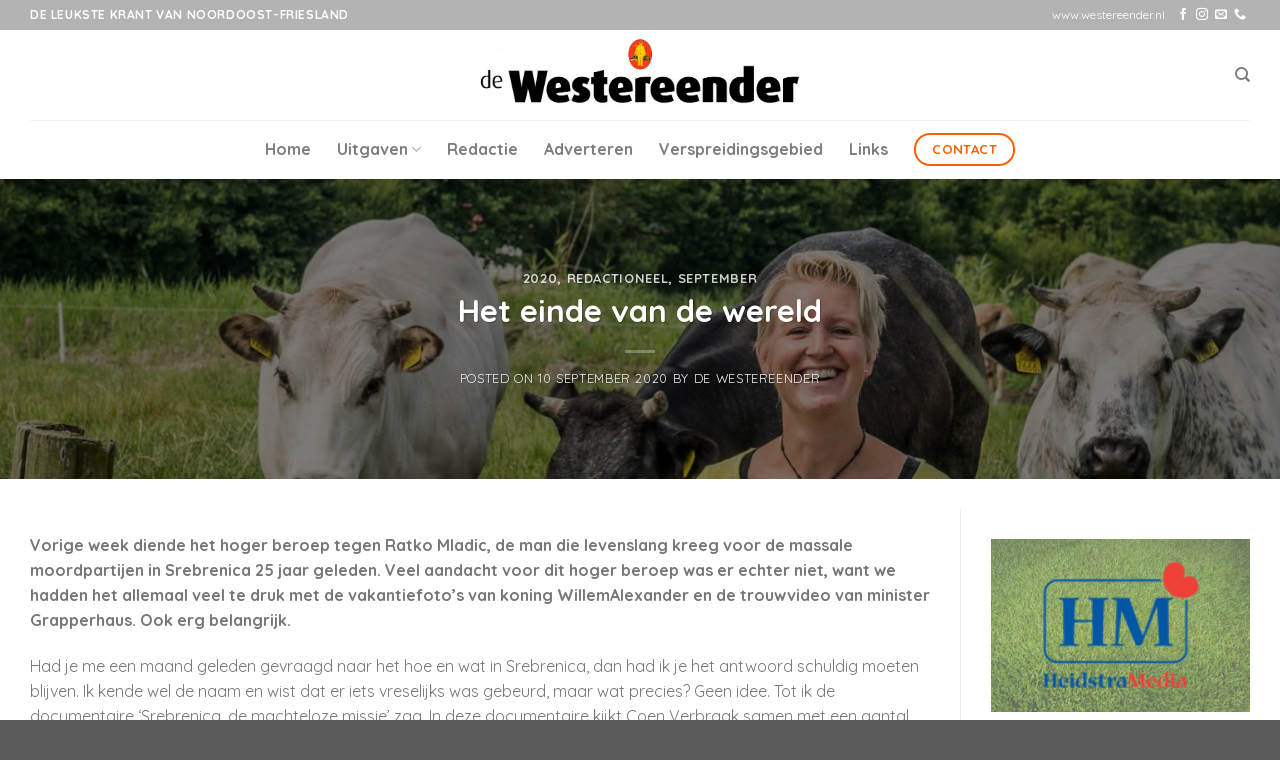

--- FILE ---
content_type: text/html; charset=UTF-8
request_url: https://www.westereender.nl/redactioneel/het-einde-van-de-wereld/
body_size: 20234
content:
<!DOCTYPE html>
<!--[if IE 9 ]> <html lang="nl-NL" class="ie9 loading-site no-js"> <![endif]-->
<!--[if IE 8 ]> <html lang="nl-NL" class="ie8 loading-site no-js"> <![endif]-->
<!--[if (gte IE 9)|!(IE)]><!--><html lang="nl-NL" class="loading-site no-js"> <!--<![endif]-->
<head>
	<meta charset="UTF-8" />
	<link rel="profile" href="http://gmpg.org/xfn/11" />
	<link rel="pingback" href="https://www.westereender.nl/xmlrpc.php" />

	<script>(function(html){html.className = html.className.replace(/\bno-js\b/,'js')})(document.documentElement);</script>
<meta name='robots' content='index, follow, max-image-preview:large, max-snippet:-1, max-video-preview:-1' />
<meta name="viewport" content="width=device-width, initial-scale=1, maximum-scale=1" />
	<!-- This site is optimized with the Yoast SEO plugin v26.8 - https://yoast.com/product/yoast-seo-wordpress/ -->
	<title>Het einde van de wereld - De Westereender</title>
	<link rel="canonical" href="https://www.westereender.nl/redactioneel/het-einde-van-de-wereld/" />
	<meta property="og:locale" content="nl_NL" />
	<meta property="og:type" content="article" />
	<meta property="og:title" content="Het einde van de wereld - De Westereender" />
	<meta property="og:description" content="Ik ben een zachtgekookt ei. Ik weet niet wat me mankeert, maar ik voel me een oud wijf. Ik krijg spierpijn van behang plakken. Een nekhernia wanneer ik de boodschappentas uit de auto til. En ik heb een kater na één biertje. En dan te bedenken dat ik met mijn 33 jaar nog een hele weg heb te gaan." />
	<meta property="og:url" content="https://www.westereender.nl/redactioneel/het-einde-van-de-wereld/" />
	<meta property="og:site_name" content="De Westereender" />
	<meta property="article:published_time" content="2020-09-10T08:00:27+00:00" />
	<meta property="og:image" content="https://www.westereender.nl/wp-content/uploads/2019/02/nynke-column.jpg" />
	<meta property="og:image:width" content="1426" />
	<meta property="og:image:height" content="894" />
	<meta property="og:image:type" content="image/jpeg" />
	<meta name="author" content="De Westereender" />
	<meta name="twitter:card" content="summary_large_image" />
	<meta name="twitter:label1" content="Geschreven door" />
	<meta name="twitter:data1" content="De Westereender" />
	<meta name="twitter:label2" content="Geschatte leestijd" />
	<meta name="twitter:data2" content="3 minuten" />
	<script type="application/ld+json" class="yoast-schema-graph">{"@context":"https://schema.org","@graph":[{"@type":"Article","@id":"https://www.westereender.nl/redactioneel/het-einde-van-de-wereld/#article","isPartOf":{"@id":"https://www.westereender.nl/redactioneel/het-einde-van-de-wereld/"},"author":{"name":"De Westereender","@id":"https://www.westereender.nl/#/schema/person/a588b96d25efdea11cf79255f6f34012"},"headline":"Het einde van de wereld","datePublished":"2020-09-10T08:00:27+00:00","mainEntityOfPage":{"@id":"https://www.westereender.nl/redactioneel/het-einde-van-de-wereld/"},"wordCount":636,"image":{"@id":"https://www.westereender.nl/redactioneel/het-einde-van-de-wereld/#primaryimage"},"thumbnailUrl":"https://www.westereender.nl/wp-content/uploads/2019/02/nynke-column.jpg","articleSection":["2020","Redactioneel","september"],"inLanguage":"nl-NL"},{"@type":"WebPage","@id":"https://www.westereender.nl/redactioneel/het-einde-van-de-wereld/","url":"https://www.westereender.nl/redactioneel/het-einde-van-de-wereld/","name":"Het einde van de wereld - De Westereender","isPartOf":{"@id":"https://www.westereender.nl/#website"},"primaryImageOfPage":{"@id":"https://www.westereender.nl/redactioneel/het-einde-van-de-wereld/#primaryimage"},"image":{"@id":"https://www.westereender.nl/redactioneel/het-einde-van-de-wereld/#primaryimage"},"thumbnailUrl":"https://www.westereender.nl/wp-content/uploads/2019/02/nynke-column.jpg","datePublished":"2020-09-10T08:00:27+00:00","author":{"@id":"https://www.westereender.nl/#/schema/person/a588b96d25efdea11cf79255f6f34012"},"breadcrumb":{"@id":"https://www.westereender.nl/redactioneel/het-einde-van-de-wereld/#breadcrumb"},"inLanguage":"nl-NL","potentialAction":[{"@type":"ReadAction","target":["https://www.westereender.nl/redactioneel/het-einde-van-de-wereld/"]}]},{"@type":"ImageObject","inLanguage":"nl-NL","@id":"https://www.westereender.nl/redactioneel/het-einde-van-de-wereld/#primaryimage","url":"https://www.westereender.nl/wp-content/uploads/2019/02/nynke-column.jpg","contentUrl":"https://www.westereender.nl/wp-content/uploads/2019/02/nynke-column.jpg","width":1426,"height":894},{"@type":"BreadcrumbList","@id":"https://www.westereender.nl/redactioneel/het-einde-van-de-wereld/#breadcrumb","itemListElement":[{"@type":"ListItem","position":1,"name":"Home","item":"https://www.westereender.nl/"},{"@type":"ListItem","position":2,"name":"Het einde van de wereld"}]},{"@type":"WebSite","@id":"https://www.westereender.nl/#website","url":"https://www.westereender.nl/","name":"De Westereender","description":"Een krant met positief nieuws","potentialAction":[{"@type":"SearchAction","target":{"@type":"EntryPoint","urlTemplate":"https://www.westereender.nl/?s={search_term_string}"},"query-input":{"@type":"PropertyValueSpecification","valueRequired":true,"valueName":"search_term_string"}}],"inLanguage":"nl-NL"},{"@type":"Person","@id":"https://www.westereender.nl/#/schema/person/a588b96d25efdea11cf79255f6f34012","name":"De Westereender","image":{"@type":"ImageObject","inLanguage":"nl-NL","@id":"https://www.westereender.nl/#/schema/person/image/","url":"https://secure.gravatar.com/avatar/f6ad9674061d0d75fb12a9b1d549683f83189d2a8d0f0d9f0b139e97c7ec2631?s=96&d=mm&r=g","contentUrl":"https://secure.gravatar.com/avatar/f6ad9674061d0d75fb12a9b1d549683f83189d2a8d0f0d9f0b139e97c7ec2631?s=96&d=mm&r=g","caption":"De Westereender"},"sameAs":["https://www.wakkermedia.nl"],"url":"https://www.westereender.nl/author/wakkermedia/"}]}</script>
	<!-- / Yoast SEO plugin. -->


<link rel='dns-prefetch' href='//fonts.googleapis.com' />
<link rel="alternate" type="application/rss+xml" title="De Westereender &raquo; feed" href="https://www.westereender.nl/feed/" />
<link rel="alternate" type="application/rss+xml" title="De Westereender &raquo; reacties feed" href="https://www.westereender.nl/comments/feed/" />
<link rel="alternate" title="oEmbed (JSON)" type="application/json+oembed" href="https://www.westereender.nl/wp-json/oembed/1.0/embed?url=https%3A%2F%2Fwww.westereender.nl%2Fredactioneel%2Fhet-einde-van-de-wereld%2F" />
<link rel="alternate" title="oEmbed (XML)" type="text/xml+oembed" href="https://www.westereender.nl/wp-json/oembed/1.0/embed?url=https%3A%2F%2Fwww.westereender.nl%2Fredactioneel%2Fhet-einde-van-de-wereld%2F&#038;format=xml" />
<style id='wp-img-auto-sizes-contain-inline-css' type='text/css'>
img:is([sizes=auto i],[sizes^="auto," i]){contain-intrinsic-size:3000px 1500px}
/*# sourceURL=wp-img-auto-sizes-contain-inline-css */
</style>
<style id='wp-emoji-styles-inline-css' type='text/css'>

	img.wp-smiley, img.emoji {
		display: inline !important;
		border: none !important;
		box-shadow: none !important;
		height: 1em !important;
		width: 1em !important;
		margin: 0 0.07em !important;
		vertical-align: -0.1em !important;
		background: none !important;
		padding: 0 !important;
	}
/*# sourceURL=wp-emoji-styles-inline-css */
</style>
<style id='wp-block-library-inline-css' type='text/css'>
:root{--wp-block-synced-color:#7a00df;--wp-block-synced-color--rgb:122,0,223;--wp-bound-block-color:var(--wp-block-synced-color);--wp-editor-canvas-background:#ddd;--wp-admin-theme-color:#007cba;--wp-admin-theme-color--rgb:0,124,186;--wp-admin-theme-color-darker-10:#006ba1;--wp-admin-theme-color-darker-10--rgb:0,107,160.5;--wp-admin-theme-color-darker-20:#005a87;--wp-admin-theme-color-darker-20--rgb:0,90,135;--wp-admin-border-width-focus:2px}@media (min-resolution:192dpi){:root{--wp-admin-border-width-focus:1.5px}}.wp-element-button{cursor:pointer}:root .has-very-light-gray-background-color{background-color:#eee}:root .has-very-dark-gray-background-color{background-color:#313131}:root .has-very-light-gray-color{color:#eee}:root .has-very-dark-gray-color{color:#313131}:root .has-vivid-green-cyan-to-vivid-cyan-blue-gradient-background{background:linear-gradient(135deg,#00d084,#0693e3)}:root .has-purple-crush-gradient-background{background:linear-gradient(135deg,#34e2e4,#4721fb 50%,#ab1dfe)}:root .has-hazy-dawn-gradient-background{background:linear-gradient(135deg,#faaca8,#dad0ec)}:root .has-subdued-olive-gradient-background{background:linear-gradient(135deg,#fafae1,#67a671)}:root .has-atomic-cream-gradient-background{background:linear-gradient(135deg,#fdd79a,#004a59)}:root .has-nightshade-gradient-background{background:linear-gradient(135deg,#330968,#31cdcf)}:root .has-midnight-gradient-background{background:linear-gradient(135deg,#020381,#2874fc)}:root{--wp--preset--font-size--normal:16px;--wp--preset--font-size--huge:42px}.has-regular-font-size{font-size:1em}.has-larger-font-size{font-size:2.625em}.has-normal-font-size{font-size:var(--wp--preset--font-size--normal)}.has-huge-font-size{font-size:var(--wp--preset--font-size--huge)}.has-text-align-center{text-align:center}.has-text-align-left{text-align:left}.has-text-align-right{text-align:right}.has-fit-text{white-space:nowrap!important}#end-resizable-editor-section{display:none}.aligncenter{clear:both}.items-justified-left{justify-content:flex-start}.items-justified-center{justify-content:center}.items-justified-right{justify-content:flex-end}.items-justified-space-between{justify-content:space-between}.screen-reader-text{border:0;clip-path:inset(50%);height:1px;margin:-1px;overflow:hidden;padding:0;position:absolute;width:1px;word-wrap:normal!important}.screen-reader-text:focus{background-color:#ddd;clip-path:none;color:#444;display:block;font-size:1em;height:auto;left:5px;line-height:normal;padding:15px 23px 14px;text-decoration:none;top:5px;width:auto;z-index:100000}html :where(.has-border-color){border-style:solid}html :where([style*=border-top-color]){border-top-style:solid}html :where([style*=border-right-color]){border-right-style:solid}html :where([style*=border-bottom-color]){border-bottom-style:solid}html :where([style*=border-left-color]){border-left-style:solid}html :where([style*=border-width]){border-style:solid}html :where([style*=border-top-width]){border-top-style:solid}html :where([style*=border-right-width]){border-right-style:solid}html :where([style*=border-bottom-width]){border-bottom-style:solid}html :where([style*=border-left-width]){border-left-style:solid}html :where(img[class*=wp-image-]){height:auto;max-width:100%}:where(figure){margin:0 0 1em}html :where(.is-position-sticky){--wp-admin--admin-bar--position-offset:var(--wp-admin--admin-bar--height,0px)}@media screen and (max-width:600px){html :where(.is-position-sticky){--wp-admin--admin-bar--position-offset:0px}}

/*# sourceURL=wp-block-library-inline-css */
</style><style id='global-styles-inline-css' type='text/css'>
:root{--wp--preset--aspect-ratio--square: 1;--wp--preset--aspect-ratio--4-3: 4/3;--wp--preset--aspect-ratio--3-4: 3/4;--wp--preset--aspect-ratio--3-2: 3/2;--wp--preset--aspect-ratio--2-3: 2/3;--wp--preset--aspect-ratio--16-9: 16/9;--wp--preset--aspect-ratio--9-16: 9/16;--wp--preset--color--black: #000000;--wp--preset--color--cyan-bluish-gray: #abb8c3;--wp--preset--color--white: #ffffff;--wp--preset--color--pale-pink: #f78da7;--wp--preset--color--vivid-red: #cf2e2e;--wp--preset--color--luminous-vivid-orange: #ff6900;--wp--preset--color--luminous-vivid-amber: #fcb900;--wp--preset--color--light-green-cyan: #7bdcb5;--wp--preset--color--vivid-green-cyan: #00d084;--wp--preset--color--pale-cyan-blue: #8ed1fc;--wp--preset--color--vivid-cyan-blue: #0693e3;--wp--preset--color--vivid-purple: #9b51e0;--wp--preset--gradient--vivid-cyan-blue-to-vivid-purple: linear-gradient(135deg,rgb(6,147,227) 0%,rgb(155,81,224) 100%);--wp--preset--gradient--light-green-cyan-to-vivid-green-cyan: linear-gradient(135deg,rgb(122,220,180) 0%,rgb(0,208,130) 100%);--wp--preset--gradient--luminous-vivid-amber-to-luminous-vivid-orange: linear-gradient(135deg,rgb(252,185,0) 0%,rgb(255,105,0) 100%);--wp--preset--gradient--luminous-vivid-orange-to-vivid-red: linear-gradient(135deg,rgb(255,105,0) 0%,rgb(207,46,46) 100%);--wp--preset--gradient--very-light-gray-to-cyan-bluish-gray: linear-gradient(135deg,rgb(238,238,238) 0%,rgb(169,184,195) 100%);--wp--preset--gradient--cool-to-warm-spectrum: linear-gradient(135deg,rgb(74,234,220) 0%,rgb(151,120,209) 20%,rgb(207,42,186) 40%,rgb(238,44,130) 60%,rgb(251,105,98) 80%,rgb(254,248,76) 100%);--wp--preset--gradient--blush-light-purple: linear-gradient(135deg,rgb(255,206,236) 0%,rgb(152,150,240) 100%);--wp--preset--gradient--blush-bordeaux: linear-gradient(135deg,rgb(254,205,165) 0%,rgb(254,45,45) 50%,rgb(107,0,62) 100%);--wp--preset--gradient--luminous-dusk: linear-gradient(135deg,rgb(255,203,112) 0%,rgb(199,81,192) 50%,rgb(65,88,208) 100%);--wp--preset--gradient--pale-ocean: linear-gradient(135deg,rgb(255,245,203) 0%,rgb(182,227,212) 50%,rgb(51,167,181) 100%);--wp--preset--gradient--electric-grass: linear-gradient(135deg,rgb(202,248,128) 0%,rgb(113,206,126) 100%);--wp--preset--gradient--midnight: linear-gradient(135deg,rgb(2,3,129) 0%,rgb(40,116,252) 100%);--wp--preset--font-size--small: 13px;--wp--preset--font-size--medium: 20px;--wp--preset--font-size--large: 36px;--wp--preset--font-size--x-large: 42px;--wp--preset--spacing--20: 0.44rem;--wp--preset--spacing--30: 0.67rem;--wp--preset--spacing--40: 1rem;--wp--preset--spacing--50: 1.5rem;--wp--preset--spacing--60: 2.25rem;--wp--preset--spacing--70: 3.38rem;--wp--preset--spacing--80: 5.06rem;--wp--preset--shadow--natural: 6px 6px 9px rgba(0, 0, 0, 0.2);--wp--preset--shadow--deep: 12px 12px 50px rgba(0, 0, 0, 0.4);--wp--preset--shadow--sharp: 6px 6px 0px rgba(0, 0, 0, 0.2);--wp--preset--shadow--outlined: 6px 6px 0px -3px rgb(255, 255, 255), 6px 6px rgb(0, 0, 0);--wp--preset--shadow--crisp: 6px 6px 0px rgb(0, 0, 0);}:where(.is-layout-flex){gap: 0.5em;}:where(.is-layout-grid){gap: 0.5em;}body .is-layout-flex{display: flex;}.is-layout-flex{flex-wrap: wrap;align-items: center;}.is-layout-flex > :is(*, div){margin: 0;}body .is-layout-grid{display: grid;}.is-layout-grid > :is(*, div){margin: 0;}:where(.wp-block-columns.is-layout-flex){gap: 2em;}:where(.wp-block-columns.is-layout-grid){gap: 2em;}:where(.wp-block-post-template.is-layout-flex){gap: 1.25em;}:where(.wp-block-post-template.is-layout-grid){gap: 1.25em;}.has-black-color{color: var(--wp--preset--color--black) !important;}.has-cyan-bluish-gray-color{color: var(--wp--preset--color--cyan-bluish-gray) !important;}.has-white-color{color: var(--wp--preset--color--white) !important;}.has-pale-pink-color{color: var(--wp--preset--color--pale-pink) !important;}.has-vivid-red-color{color: var(--wp--preset--color--vivid-red) !important;}.has-luminous-vivid-orange-color{color: var(--wp--preset--color--luminous-vivid-orange) !important;}.has-luminous-vivid-amber-color{color: var(--wp--preset--color--luminous-vivid-amber) !important;}.has-light-green-cyan-color{color: var(--wp--preset--color--light-green-cyan) !important;}.has-vivid-green-cyan-color{color: var(--wp--preset--color--vivid-green-cyan) !important;}.has-pale-cyan-blue-color{color: var(--wp--preset--color--pale-cyan-blue) !important;}.has-vivid-cyan-blue-color{color: var(--wp--preset--color--vivid-cyan-blue) !important;}.has-vivid-purple-color{color: var(--wp--preset--color--vivid-purple) !important;}.has-black-background-color{background-color: var(--wp--preset--color--black) !important;}.has-cyan-bluish-gray-background-color{background-color: var(--wp--preset--color--cyan-bluish-gray) !important;}.has-white-background-color{background-color: var(--wp--preset--color--white) !important;}.has-pale-pink-background-color{background-color: var(--wp--preset--color--pale-pink) !important;}.has-vivid-red-background-color{background-color: var(--wp--preset--color--vivid-red) !important;}.has-luminous-vivid-orange-background-color{background-color: var(--wp--preset--color--luminous-vivid-orange) !important;}.has-luminous-vivid-amber-background-color{background-color: var(--wp--preset--color--luminous-vivid-amber) !important;}.has-light-green-cyan-background-color{background-color: var(--wp--preset--color--light-green-cyan) !important;}.has-vivid-green-cyan-background-color{background-color: var(--wp--preset--color--vivid-green-cyan) !important;}.has-pale-cyan-blue-background-color{background-color: var(--wp--preset--color--pale-cyan-blue) !important;}.has-vivid-cyan-blue-background-color{background-color: var(--wp--preset--color--vivid-cyan-blue) !important;}.has-vivid-purple-background-color{background-color: var(--wp--preset--color--vivid-purple) !important;}.has-black-border-color{border-color: var(--wp--preset--color--black) !important;}.has-cyan-bluish-gray-border-color{border-color: var(--wp--preset--color--cyan-bluish-gray) !important;}.has-white-border-color{border-color: var(--wp--preset--color--white) !important;}.has-pale-pink-border-color{border-color: var(--wp--preset--color--pale-pink) !important;}.has-vivid-red-border-color{border-color: var(--wp--preset--color--vivid-red) !important;}.has-luminous-vivid-orange-border-color{border-color: var(--wp--preset--color--luminous-vivid-orange) !important;}.has-luminous-vivid-amber-border-color{border-color: var(--wp--preset--color--luminous-vivid-amber) !important;}.has-light-green-cyan-border-color{border-color: var(--wp--preset--color--light-green-cyan) !important;}.has-vivid-green-cyan-border-color{border-color: var(--wp--preset--color--vivid-green-cyan) !important;}.has-pale-cyan-blue-border-color{border-color: var(--wp--preset--color--pale-cyan-blue) !important;}.has-vivid-cyan-blue-border-color{border-color: var(--wp--preset--color--vivid-cyan-blue) !important;}.has-vivid-purple-border-color{border-color: var(--wp--preset--color--vivid-purple) !important;}.has-vivid-cyan-blue-to-vivid-purple-gradient-background{background: var(--wp--preset--gradient--vivid-cyan-blue-to-vivid-purple) !important;}.has-light-green-cyan-to-vivid-green-cyan-gradient-background{background: var(--wp--preset--gradient--light-green-cyan-to-vivid-green-cyan) !important;}.has-luminous-vivid-amber-to-luminous-vivid-orange-gradient-background{background: var(--wp--preset--gradient--luminous-vivid-amber-to-luminous-vivid-orange) !important;}.has-luminous-vivid-orange-to-vivid-red-gradient-background{background: var(--wp--preset--gradient--luminous-vivid-orange-to-vivid-red) !important;}.has-very-light-gray-to-cyan-bluish-gray-gradient-background{background: var(--wp--preset--gradient--very-light-gray-to-cyan-bluish-gray) !important;}.has-cool-to-warm-spectrum-gradient-background{background: var(--wp--preset--gradient--cool-to-warm-spectrum) !important;}.has-blush-light-purple-gradient-background{background: var(--wp--preset--gradient--blush-light-purple) !important;}.has-blush-bordeaux-gradient-background{background: var(--wp--preset--gradient--blush-bordeaux) !important;}.has-luminous-dusk-gradient-background{background: var(--wp--preset--gradient--luminous-dusk) !important;}.has-pale-ocean-gradient-background{background: var(--wp--preset--gradient--pale-ocean) !important;}.has-electric-grass-gradient-background{background: var(--wp--preset--gradient--electric-grass) !important;}.has-midnight-gradient-background{background: var(--wp--preset--gradient--midnight) !important;}.has-small-font-size{font-size: var(--wp--preset--font-size--small) !important;}.has-medium-font-size{font-size: var(--wp--preset--font-size--medium) !important;}.has-large-font-size{font-size: var(--wp--preset--font-size--large) !important;}.has-x-large-font-size{font-size: var(--wp--preset--font-size--x-large) !important;}
/*# sourceURL=global-styles-inline-css */
</style>

<style id='classic-theme-styles-inline-css' type='text/css'>
/*! This file is auto-generated */
.wp-block-button__link{color:#fff;background-color:#32373c;border-radius:9999px;box-shadow:none;text-decoration:none;padding:calc(.667em + 2px) calc(1.333em + 2px);font-size:1.125em}.wp-block-file__button{background:#32373c;color:#fff;text-decoration:none}
/*# sourceURL=/wp-includes/css/classic-themes.min.css */
</style>
<link rel='stylesheet' id='awesome-notifications-css' href='https://www.westereender.nl/wp-content/plugins/cbxpoll/assets/vendors/awesome-notifications/style.css?ver=2.0.2' type='text/css' media='all' />
<link rel='stylesheet' id='cbxpoll-public-css' href='https://www.westereender.nl/wp-content/plugins/cbxpoll/assets/css/cbxpoll-public.css?ver=2.0.2' type='text/css' media='all' />
<link rel='stylesheet' id='cf7-mollie-style-css' href='https://www.westereender.nl/wp-content/plugins/cf7-mollie/includes/css/cf7-mollie-css.css?ver=1.0.0' type='text/css' media='all' />
<link rel='stylesheet' id='contact-form-7-css' href='https://www.westereender.nl/wp-content/plugins/contact-form-7/includes/css/styles.css?ver=6.1.4' type='text/css' media='all' />
<link rel='stylesheet' id='flatsome-icons-css' href='https://www.westereender.nl/wp-content/themes/flatsome/assets/css/fl-icons.css?ver=3.12' type='text/css' media='all' />
<link rel='stylesheet' id='flatsome-main-css' href='https://www.westereender.nl/wp-content/themes/flatsome/assets/css/flatsome.css?ver=3.13.3' type='text/css' media='all' />
<link rel='stylesheet' id='flatsome-style-css' href='https://www.westereender.nl/wp-content/themes/de-westereender/style.css?ver=3.0' type='text/css' media='all' />
<link rel='stylesheet' id='flatsome-googlefonts-css' href='//fonts.googleapis.com/css?family=Quicksand%3Aregular%2C700%2Cregular%2C700%7CMontserrat%3Aregular%2Cregular&#038;display=swap&#038;ver=3.9' type='text/css' media='all' />
<script type="text/javascript">
            window._nslDOMReady = (function () {
                const executedCallbacks = new Set();
            
                return function (callback) {
                    /**
                    * Third parties might dispatch DOMContentLoaded events, so we need to ensure that we only run our callback once!
                    */
                    if (executedCallbacks.has(callback)) return;
            
                    const wrappedCallback = function () {
                        if (executedCallbacks.has(callback)) return;
                        executedCallbacks.add(callback);
                        callback();
                    };
            
                    if (document.readyState === "complete" || document.readyState === "interactive") {
                        wrappedCallback();
                    } else {
                        document.addEventListener("DOMContentLoaded", wrappedCallback);
                    }
                };
            })();
        </script><script type="text/javascript" src="https://www.westereender.nl/wp-includes/js/jquery/jquery.min.js?ver=3.7.1" id="jquery-core-js"></script>
<script type="text/javascript" src="https://www.westereender.nl/wp-includes/js/jquery/jquery-migrate.min.js?ver=3.4.1" id="jquery-migrate-js"></script>
<link rel="https://api.w.org/" href="https://www.westereender.nl/wp-json/" /><link rel="alternate" title="JSON" type="application/json" href="https://www.westereender.nl/wp-json/wp/v2/posts/2400" /><link rel="EditURI" type="application/rsd+xml" title="RSD" href="https://www.westereender.nl/xmlrpc.php?rsd" />
<meta name="generator" content="WordPress 6.9" />
<link rel='shortlink' href='https://www.westereender.nl/?p=2400' />
<style>.bg{opacity: 0; transition: opacity 1s; -webkit-transition: opacity 1s;} .bg-loaded{opacity: 1;}</style><!--[if IE]><link rel="stylesheet" type="text/css" href="https://www.westereender.nl/wp-content/themes/flatsome/assets/css/ie-fallback.css"><script src="//cdnjs.cloudflare.com/ajax/libs/html5shiv/3.6.1/html5shiv.js"></script><script>var head = document.getElementsByTagName('head')[0],style = document.createElement('style');style.type = 'text/css';style.styleSheet.cssText = ':before,:after{content:none !important';head.appendChild(style);setTimeout(function(){head.removeChild(style);}, 0);</script><script src="https://www.westereender.nl/wp-content/themes/flatsome/assets/libs/ie-flexibility.js"></script><![endif]--><!-- Google tag (gtag.js) -->
<script async src="https://www.googletagmanager.com/gtag/js?id=UA-130927910-1"></script>
<script>
  window.dataLayer = window.dataLayer || [];
  function gtag(){dataLayer.push(arguments);}
  gtag('js', new Date());

  gtag('config', 'UA-130927910-1');
</script><link rel="icon" href="https://www.westereender.nl/wp-content/uploads/2021/01/cropped-favicon-westereender-32x32.png" sizes="32x32" />
<link rel="icon" href="https://www.westereender.nl/wp-content/uploads/2021/01/cropped-favicon-westereender-192x192.png" sizes="192x192" />
<link rel="apple-touch-icon" href="https://www.westereender.nl/wp-content/uploads/2021/01/cropped-favicon-westereender-180x180.png" />
<meta name="msapplication-TileImage" content="https://www.westereender.nl/wp-content/uploads/2021/01/cropped-favicon-westereender-270x270.png" />
<style id="custom-css" type="text/css">:root {--primary-color: #446084;}.full-width .ubermenu-nav, .container, .row{max-width: 1250px}.row.row-collapse{max-width: 1220px}.row.row-small{max-width: 1242.5px}.row.row-large{max-width: 1280px}.header-main{height: 90px}#logo img{max-height: 90px}#logo{width:328px;}.header-bottom{min-height: 59px}.header-top{min-height: 30px}.transparent .header-main{height: 90px}.transparent #logo img{max-height: 90px}.has-transparent + .page-title:first-of-type,.has-transparent + #main > .page-title,.has-transparent + #main > div > .page-title,.has-transparent + #main .page-header-wrapper:first-of-type .page-title{padding-top: 170px;}.header.show-on-scroll,.stuck .header-main{height:70px!important}.stuck #logo img{max-height: 70px!important}.header-bg-color, .header-wrapper {background-color: #ffffff}.header-bottom {background-color: #ffffff}.top-bar-nav > li > a{line-height: 16px }@media (max-width: 549px) {.header-main{height: 70px}#logo img{max-height: 70px}}.header-top{background-color:#b3b3b3!important;}/* Background Color */[data-icon-label]:after, .secondary.is-underline:hover,.secondary.is-outline:hover,.icon-label,.button.secondary:not(.is-outline),.button.alt:not(.is-outline), .badge-inner.on-sale, .button.checkout, .single_add_to_cart_button, .current .breadcrumb-step{ background-color:#fc6000; }[data-text-bg="secondary"]{background-color: #fc6000;}/* Color */.secondary.is-underline,.secondary.is-link, .secondary.is-outline,.stars a.active, .star-rating:before, .woocommerce-page .star-rating:before,.star-rating span:before, .color-secondary{color: #fc6000}/* Color !important */[data-text-color="secondary"]{color: #fc6000!important;}/* Border */.secondary.is-outline:hover{border-color:#fc6000}@media screen and (max-width: 549px){body{font-size: 100%;}}body{font-family:"Quicksand", sans-serif}body{font-weight: 0}.nav > li > a {font-family:"Quicksand", sans-serif;}.mobile-sidebar-levels-2 .nav > li > ul > li > a {font-family:"Quicksand", sans-serif;}.nav > li > a {font-weight: 700;}.mobile-sidebar-levels-2 .nav > li > ul > li > a {font-weight: 700;}h1,h2,h3,h4,h5,h6,.heading-font, .off-canvas-center .nav-sidebar.nav-vertical > li > a{font-family: "Quicksand", sans-serif;}h1,h2,h3,h4,h5,h6,.heading-font,.banner h1,.banner h2{font-weight: 700;}.alt-font{font-family: "Montserrat", sans-serif;}.alt-font{font-weight: 0!important;}/* Custom CSS */.cbxpoll-form-insidewrap-grid .cbxpoll-form-ans-list li {width: 32%;}/* Custom CSS Tablet */@media (max-width: 849px){.cbxpoll-form-insidewrap-grid .cbxpoll-form-ans-list li {width: 48%;}}/* Custom CSS Mobile */@media (max-width: 549px){.cbxpoll-form-insidewrap-grid .cbxpoll-form-ans-list li {width: 100%;}.label-new.menu-item > a:after{content:"Nieuw";}.label-hot.menu-item > a:after{content:"Hot";}.label-sale.menu-item > a:after{content:"Aanbieding";}.label-popular.menu-item > a:after{content:"Populair";}</style></head>

<body class="wp-singular post-template-default single single-post postid-2400 single-format-standard wp-theme-flatsome wp-child-theme-de-westereender lightbox nav-dropdown-has-arrow nav-dropdown-has-shadow nav-dropdown-has-border">


<a class="skip-link screen-reader-text" href="#main">Skip to content</a>

<div id="wrapper">

	
	<header id="header" class="header has-sticky sticky-jump">
		<div class="header-wrapper">
			<div id="top-bar" class="header-top hide-for-sticky nav-dark">
    <div class="flex-row container">
      <div class="flex-col hide-for-medium flex-left">
          <ul class="nav nav-left medium-nav-center nav-small  nav-divided">
              <li class="html custom html_topbar_left"><strong class="uppercase">De Leukste krant van Noordoost-Friesland</strong></li>          </ul>
      </div>

      <div class="flex-col hide-for-medium flex-center">
          <ul class="nav nav-center nav-small  nav-divided">
                        </ul>
      </div>

      <div class="flex-col hide-for-medium flex-right">
         <ul class="nav top-bar-nav nav-right nav-small  nav-divided">
              <li class="html custom html_topbar_right">www.westereender.nl</li><li class="html header-social-icons ml-0">
	<div class="social-icons follow-icons" ><a href="https://www.facebook.com/westereender" target="_blank" data-label="Facebook"  rel="noopener noreferrer nofollow" class="icon plain facebook tooltip" title="Like ons op Facebook"><i class="icon-facebook" ></i></a><a href="https://www.instagram.com/dewestereender/" target="_blank" rel="noopener noreferrer nofollow" data-label="Instagram" class="icon plain  instagram tooltip" title="Volg ons op Instagram"><i class="icon-instagram" ></i></a><a href="mailto:info@heidstramedia.nl" data-label="E-mail"  rel="nofollow" class="icon plain  email tooltip" title="Stuur ons een e-mail"><i class="icon-envelop" ></i></a><a href="tel:06-11434272" target="_blank"  data-label="Phone"  rel="noopener noreferrer nofollow" class="icon plain  phone tooltip" title="Call us"><i class="icon-phone" ></i></a></div></li>          </ul>
      </div>

            <div class="flex-col show-for-medium flex-grow">
          <ul class="nav nav-center nav-small mobile-nav  nav-divided">
              <li class="html custom html_topbar_left"><strong class="uppercase">De Leukste krant van Noordoost-Friesland</strong></li>          </ul>
      </div>
      
    </div>
</div>
<div id="masthead" class="header-main show-logo-center">
      <div class="header-inner flex-row container logo-center medium-logo-center" role="navigation">

          <!-- Logo -->
          <div id="logo" class="flex-col logo">
            <!-- Header logo -->
<a href="https://www.westereender.nl/" title="De Westereender - Een krant met positief nieuws" rel="home">
    <img width="328" height="90" src="https://www.westereender.nl/wp-content/uploads/2018/11/logo-westereender.jpg" class="header_logo header-logo" alt="De Westereender"/><img  width="328" height="90" src="https://www.westereender.nl/wp-content/uploads/2018/11/logo-westereender.jpg" class="header-logo-dark" alt="De Westereender"/></a>
          </div>

          <!-- Mobile Left Elements -->
          <div class="flex-col show-for-medium flex-left">
            <ul class="mobile-nav nav nav-left ">
              <li class="nav-icon has-icon">
  		<a href="#" data-open="#main-menu" data-pos="left" data-bg="main-menu-overlay" data-color="" class="is-small" aria-label="Menu" aria-controls="main-menu" aria-expanded="false">
		
		  <i class="icon-menu" ></i>
		  		</a>
	</li>            </ul>
          </div>

          <!-- Left Elements -->
          <div class="flex-col hide-for-medium flex-left
            ">
            <ul class="header-nav header-nav-main nav nav-left  nav-uppercase" >
                          </ul>
          </div>

          <!-- Right Elements -->
          <div class="flex-col hide-for-medium flex-right">
            <ul class="header-nav header-nav-main nav nav-right  nav-uppercase">
              <li class="header-search header-search-dropdown has-icon has-dropdown menu-item-has-children">
		<a href="#" aria-label="Zoeken" class="is-small"><i class="icon-search" ></i></a>
		<ul class="nav-dropdown nav-dropdown-default">
	 	<li class="header-search-form search-form html relative has-icon">
	<div class="header-search-form-wrapper">
		<div class="searchform-wrapper ux-search-box relative is-normal"><form method="get" class="searchform" action="https://www.westereender.nl/" role="search">
		<div class="flex-row relative">
			<div class="flex-col flex-grow">
	   	   <input type="search" class="search-field mb-0" name="s" value="" id="s" placeholder="Zoeken&hellip;" />
			</div>
			<div class="flex-col">
				<button type="submit" class="ux-search-submit submit-button secondary button icon mb-0" aria-label="Submit">
					<i class="icon-search" ></i>				</button>
			</div>
		</div>
    <div class="live-search-results text-left z-top"></div>
</form>
</div>	</div>
</li>	</ul>
</li>
            </ul>
          </div>

          <!-- Mobile Right Elements -->
          <div class="flex-col show-for-medium flex-right">
            <ul class="mobile-nav nav nav-right ">
                          </ul>
          </div>

      </div>
     
            <div class="container"><div class="top-divider full-width"></div></div>
      </div><div id="wide-nav" class="header-bottom wide-nav flex-has-center hide-for-medium">
    <div class="flex-row container">

            
                        <div class="flex-col hide-for-medium flex-center">
                <ul class="nav header-nav header-bottom-nav nav-center  nav-size-large nav-spacing-xlarge">
                    <li id="menu-item-119" class="menu-item menu-item-type-custom menu-item-object-custom menu-item-119 menu-item-design-default"><a href="/" class="nav-top-link">Home</a></li>
<li id="menu-item-518" class="menu-item menu-item-type-post_type menu-item-object-page menu-item-has-children menu-item-518 menu-item-design-default has-dropdown"><a href="https://www.westereender.nl/uitgaven-de-westereender/" class="nav-top-link">Uitgaven<i class="icon-angle-down" ></i></a>
<ul class="sub-menu nav-dropdown nav-dropdown-default">
	<li id="menu-item-794" class="menu-item menu-item-type-post_type menu-item-object-page menu-item-794"><a href="https://www.westereender.nl/uitgaven-de-westereender/">Uitgaven de Westereender</a></li>
	<li id="menu-item-801" class="menu-item menu-item-type-taxonomy menu-item-object-category menu-item-801"><a href="https://www.westereender.nl/nieuws/voorpagina/">Voorpagina nieuws</a></li>
	<li id="menu-item-870" class="menu-item menu-item-type-taxonomy menu-item-object-category current-post-ancestor current-menu-parent current-post-parent menu-item-870 active"><a href="https://www.westereender.nl/nieuws/redactioneel/">Redactioneel</a></li>
</ul>
</li>
<li id="menu-item-121" class="menu-item menu-item-type-custom menu-item-object-custom menu-item-121 menu-item-design-default"><a href="/redactie" class="nav-top-link">Redactie</a></li>
<li id="menu-item-122" class="menu-item menu-item-type-custom menu-item-object-custom menu-item-122 menu-item-design-default"><a href="/adverteren" class="nav-top-link">Adverteren</a></li>
<li id="menu-item-123" class="menu-item menu-item-type-custom menu-item-object-custom menu-item-123 menu-item-design-default"><a href="/verspreiding" class="nav-top-link">Verspreidingsgebied</a></li>
<li id="menu-item-125" class="menu-item menu-item-type-custom menu-item-object-custom menu-item-125 menu-item-design-default"><a href="/links" class="nav-top-link">Links</a></li>
<li class="html header-button-1">
	<div class="header-button">
	<a href="/contact" class="button secondary is-outline"  style="border-radius:99px;">
    <span>Contact</span>
  </a>
	</div>
</li>


                </ul>
            </div>
            
            
            
    </div>
</div>

<div class="header-bg-container fill"><div class="header-bg-image fill"></div><div class="header-bg-color fill"></div></div>		</div>
	</header>

	  <div class="page-title blog-featured-title featured-title no-overflow">

  	<div class="page-title-bg fill">
  		  		<div class="title-bg fill bg-fill bg-top" style="background-image: url('https://www.westereender.nl/wp-content/uploads/2019/02/nynke-column.jpg');" data-parallax-fade="true" data-parallax="-2" data-parallax-background data-parallax-container=".page-title"></div>
  		  		<div class="title-overlay fill" style="background-color: rgba(0,0,0,.5)"></div>
  	</div>

  	<div class="page-title-inner container  flex-row  dark is-large" style="min-height: 300px">
  	 	<div class="flex-col flex-center text-center">
  			<h6 class="entry-category is-xsmall">
	<a href="https://www.westereender.nl/nieuws/redactioneel/2020-redactioneel/" rel="category tag">2020</a>, <a href="https://www.westereender.nl/nieuws/redactioneel/" rel="category tag">Redactioneel</a>, <a href="https://www.westereender.nl/nieuws/redactioneel/2020-redactioneel/september-2020-redactioneel/" rel="category tag">september</a></h6>

<h1 class="entry-title">Het einde van de wereld</h1>
<div class="entry-divider is-divider small"></div>

	<div class="entry-meta uppercase is-xsmall">
		<span class="posted-on">Posted on <a href="https://www.westereender.nl/redactioneel/het-einde-van-de-wereld/" rel="bookmark"><time class="entry-date published" datetime="2020-09-10T10:00:27+02:00">10 september 2020</time><time class="updated" datetime="2020-09-09T09:49:50+02:00">9 september 2020</time></a></span><span class="byline"> by <span class="meta-author vcard"><a class="url fn n" href="https://www.westereender.nl/author/wakkermedia/">De Westereender</a></span></span>	</div>
  	 	</div>
  	</div>
  </div>

	<main id="main" class="">

<div id="content" class="blog-wrapper blog-single page-wrapper">
	

<div class="row row-large row-divided ">

	<div class="large-9 col">
		


<article id="post-2400" class="post-2400 post type-post status-publish format-standard has-post-thumbnail hentry category-2020-redactioneel category-redactioneel category-september-2020-redactioneel">
	<div class="article-inner ">
				<div class="entry-content single-page">

	<p><strong>Vorige week diende het hoger beroep tegen Ratko Mladic, de man die levenslang kreeg voor de massale moordpartijen in Srebrenica 25 jaar geleden. Veel aandacht voor dit hoger beroep was er echter niet, want we hadden het allemaal veel te druk met de vakantiefoto’s van koning WillemAlexander en de trouwvideo van minister Grapperhaus. Ook erg belangrijk.</strong></p>
<p>Had je me een maand geleden gevraagd naar het hoe en wat in Srebrenica, dan had ik je het antwoord schuldig moeten blijven. Ik kende wel de naam en wist dat er iets vreselijks was gebeurd, maar wat precies? Geen idee. Tot ik de documentaire ‘Srebrenica, de machteloze missie’ zag. In deze documentaire kijkt Coen Verbraak samen met een aantal Dutchbatters terug op deze periode in hun leven. Het verhaal greep me bij de strot. Vooral door alle foto’s en filmpjes.</p>
<p>Eén van de filmpjes die 25 jaar geleden voor volop heisa zorgde, was het filmpje van commandant Thom Karremans, die man met de grote witte snor. Hij was te zien terwijl Mladic hem vernederde.</p>
<p>In het hol van de leeuw probeerde Karremans zijn manschappen te redden, maar hij veranderde van bevelhebber in een bang schooljongetje dat door de meester in de hoek werd gezet. Het werd nog erger toen Mladic na z’n duivelspreek een fles sterke drank tevoorschijn toverde om samen te proosten op het ‘goede gesprek’.</p>
<p>Heel Nederland fileerde na afloop van de missie Karremans optreden. Hoe had hij zich zo kunnen laten vernederen? Waarom had hij niet net als Mladic zulke ferme taal gesproken? Wat al deze critici niet wisten is dat Dutchbat met haar klappertjespistolen niets had in te brengen tegen het tot de tanden bewapende Servische leger. Ook Karremans niet.</p>
<p>Nog zo’n filmpje dat destijds voor een rel zorgde, waren de beelden van het grote feest na afloop van de mislukte missie. Soldaten die in polonaise op de muziek hosten met een glas bier in de handen, terwijl er nog geen week eerder duizenden moslimmannen waren afgeslacht. Uit de verhalen van de Dutchbatters blijkt echter dat niemand zat te wachten op dit feest,<br />
maar dat het van tevoren vanuit Nederland was geregeld.</p>
<p>Het toont maar weer dat een filmpje nooit het volledige verhaal vertelt. Dat een beeld maar vanuit één standpunt laat zien wat er is gebeurd. Dat je dus altijd verder moet kijken om de beelden in de juiste context te kunnen begrijpen. Maar dat is lastig, want we maken allemaal graag ons eigen verhaal op basis van wat we zien. Dat doen we 25 jaar na Srebrenica nog steeds. Neem de filmpjes die worden gemaakt van agenten die hun wapenstok trekken en betogers er van langs geven. Iedereen schreeuwt moord en brand dat zoiets mishandeling is. Maar de scènes die voorafgingen aan dit filmpje, die zien we nooit. Twee weken geleden pas kwamen er beelden naar buiten van agressieve betogers op deze zogenaamde vreedzame coronademonstraties. Lui die volledig uit hun plaat gaan en politiemensen aanvallen. Pas wanneer je ook dit filmpje ziet, begrijp je het trekken van de wapenstok.</p>
<p>Als het aan mij ligt krijgen alle agenten voortaan een bodycam. En net zoals jan en alleman beelden op Dumpert gooit, mag ook de politie dit soort beelden wat mij betreft openbaar maken. Laat maar zien hoe zo’n vreedzame demonstratie in werkelijkheid verloopt.</p>
<p>Beter nog zou iedere agent z’n eigen cameracrew krijgen, die precies in beeld brengt wat er gebeurt. Iedere halvegare die meent een politieman of -vrouw te moeten aanvallen, komt haarscherp in beeld. Het schouwspel is bovendien via dronebeelden te volgen, net als bij ‘Floortje naar het einde van de wereld’.</p>
<p>Dat kan trouwens ook uitstekend de werktitel zijn van deze politiecamera-pilot. Met al die agressieve flippo’s naderen we in no time het einde van de wereld.</p>
<p>Nynke van der Zee</p>

	
	<div class="blog-share text-center"><div class="is-divider medium"></div><div class="social-icons share-icons share-row relative" ><a href="whatsapp://send?text=Het%20einde%20van%20de%20wereld - https://www.westereender.nl/redactioneel/het-einde-van-de-wereld/" data-action="share/whatsapp/share" class="icon button circle is-outline tooltip whatsapp show-for-medium" title="Share on WhatsApp"><i class="icon-whatsapp"></i></a><a href="https://www.facebook.com/sharer.php?u=https://www.westereender.nl/redactioneel/het-einde-van-de-wereld/" data-label="Facebook" onclick="window.open(this.href,this.title,'width=500,height=500,top=300px,left=300px');  return false;" rel="noopener noreferrer nofollow" target="_blank" class="icon button circle is-outline tooltip facebook" title="Deel op Facebook"><i class="icon-facebook" ></i></a><a href="https://twitter.com/share?url=https://www.westereender.nl/redactioneel/het-einde-van-de-wereld/" onclick="window.open(this.href,this.title,'width=500,height=500,top=300px,left=300px');  return false;" rel="noopener noreferrer nofollow" target="_blank" class="icon button circle is-outline tooltip twitter" title="Deel op Twitter"><i class="icon-twitter" ></i></a><a href="mailto:enteryour@addresshere.com?subject=Het%20einde%20van%20de%20wereld&amp;body=Check%20this%20out:%20https://www.westereender.nl/redactioneel/het-einde-van-de-wereld/" rel="nofollow" class="icon button circle is-outline tooltip email" title="Stuur door naar een vriend"><i class="icon-envelop" ></i></a><a href="https://pinterest.com/pin/create/button/?url=https://www.westereender.nl/redactioneel/het-einde-van-de-wereld/&amp;media=https://www.westereender.nl/wp-content/uploads/2019/02/nynke-column-1276x800.jpg&amp;description=Het%20einde%20van%20de%20wereld" onclick="window.open(this.href,this.title,'width=500,height=500,top=300px,left=300px');  return false;" rel="noopener noreferrer nofollow" target="_blank" class="icon button circle is-outline tooltip pinterest" title="Pin op Pinterest"><i class="icon-pinterest" ></i></a><a href="https://www.linkedin.com/shareArticle?mini=true&url=https://www.westereender.nl/redactioneel/het-einde-van-de-wereld/&title=Het%20einde%20van%20de%20wereld" onclick="window.open(this.href,this.title,'width=500,height=500,top=300px,left=300px');  return false;"  rel="noopener noreferrer nofollow" target="_blank" class="icon button circle is-outline tooltip linkedin" title="Share on LinkedIn"><i class="icon-linkedin" ></i></a></div></div></div>

	<footer class="entry-meta text-center">
		Dit bericht is gepost in <a href="https://www.westereender.nl/nieuws/redactioneel/2020-redactioneel/" rel="category tag">2020</a>, <a href="https://www.westereender.nl/nieuws/redactioneel/" rel="category tag">Redactioneel</a>, <a href="https://www.westereender.nl/nieuws/redactioneel/2020-redactioneel/september-2020-redactioneel/" rel="category tag">september</a>. Bookmark de <a href="https://www.westereender.nl/redactioneel/het-einde-van-de-wereld/" title="Het einde van de wereld" rel="bookmark">link</a>.	</footer>

	<div class="entry-author author-box">
		<div class="flex-row align-top">
			<div class="flex-col mr circle">
				<div class="blog-author-image">
					<img alt='' src='https://secure.gravatar.com/avatar/f6ad9674061d0d75fb12a9b1d549683f83189d2a8d0f0d9f0b139e97c7ec2631?s=90&#038;d=mm&#038;r=g' srcset='https://secure.gravatar.com/avatar/f6ad9674061d0d75fb12a9b1d549683f83189d2a8d0f0d9f0b139e97c7ec2631?s=180&#038;d=mm&#038;r=g 2x' class='avatar avatar-90 photo' height='90' width='90' decoding='async'/>				</div>
			</div>
			<div class="flex-col flex-grow">
				<h5 class="author-name uppercase pt-half">
					De Westereender				</h5>
				<p class="author-desc small"></p>
			</div>
		</div>
	</div>

        <nav role="navigation" id="nav-below" class="navigation-post">
	<div class="flex-row next-prev-nav bt bb">
		<div class="flex-col flex-grow nav-prev text-left">
			    <div class="nav-previous"><a href="https://www.westereender.nl/redactioneel/die-grose-oktoberfest-pubquiz-show-komt-eraan/" rel="prev"><span class="hide-for-small"><i class="icon-angle-left" ></i></span> Die Große Oktoberfest Pubquiz Show komt eraan</a></div>
		</div>
		<div class="flex-col flex-grow nav-next text-right">
			    <div class="nav-next"><a href="https://www.westereender.nl/redactioneel/friese-zorgorganisaties-voorbereid-op-tweede-coronagolf-met-behulp-van-virtual-reality/" rel="next">Friese zorgorganisaties voorbereid op tweede coronagolf met behulp van virtual reality <span class="hide-for-small"><i class="icon-angle-right" ></i></span></a></div>		</div>
	</div>

	    </nav>

    	</div>
</article>




<div id="comments" class="comments-area">

	
	
	
	
</div>
	</div>
	<div class="post-sidebar large-3 col">
				<div id="secondary" class="widget-area " role="complementary">
		
		<aside id="block_widget-4" class="widget block_widget">
		
		
  <div class="banner has-hover" id="banner-1062094855">
          <div class="banner-inner fill">
        <div class="banner-bg fill" >
            <div class="bg fill bg-fill "></div>
                        <div class="overlay"></div>            
                    </div>
        <div class="banner-layers container">
            <div class="fill banner-link"></div>            

	<div class="img has-hover x50 md-x50 lg-x50 y50 md-y50 lg-y50" id="image_140522693">
		<a class="" href="https://www.heidstramedia.nl" target="_blank" rel="noopener noreferrer" >						<div class="img-inner dark" >
			<img width="132" height="106" src="https://www.westereender.nl/wp-content/uploads/2018/12/logo_heidstra.png" class="attachment-original size-original" alt="" decoding="async" loading="lazy" />						
					</div>
						</a>		
<style>
#image_140522693 {
  width: 60%;
}
</style>
	</div>
	


        </div>
      </div>

              <div class="height-fix is-invisible"><img width="626" height="417" src="https://www.westereender.nl/wp-content/uploads/2018/12/images-1.jpg" class="attachment-original size-original" alt="" decoding="async" loading="lazy" srcset="https://www.westereender.nl/wp-content/uploads/2018/12/images-1.jpg 626w, https://www.westereender.nl/wp-content/uploads/2018/12/images-1-600x400.jpg 600w" sizes="auto, (max-width: 626px) 100vw, 626px" /></div>
            
<style>
#banner-1062094855 .bg.bg-loaded {
  background-image: url(https://www.westereender.nl/wp-content/uploads/2018/12/images-1.jpg);
}
#banner-1062094855 .overlay {
  background-color: rgba(210, 210, 210, 0.42);
}
#banner-1062094855 .bg {
  background-position: 49% 48%;
}
</style>
  </div>


		</aside>
		
		<aside id="block_widget-5" class="widget block_widget">
		
		<div class="slider-wrapper relative" id="slider-1403319632" >
    <div class="slider slider-type-fade slider-nav-circle slider-nav-large slider-nav-light slider-style-normal"
        data-flickity-options='{
            "cellAlign": "center",
            "imagesLoaded": true,
            "lazyLoad": 1,
            "freeScroll": true,
            "wrapAround": true,
            "autoPlay": 5500,
            "pauseAutoPlayOnHover" : true,
            "prevNextButtons": false,
            "contain" : true,
            "adaptiveHeight" : true,
            "dragThreshold" : 10,
            "percentPosition": true,
            "pageDots": false,
            "rightToLeft": false,
            "draggable": true,
            "selectedAttraction": 0.1,
            "parallax" : 0,
            "friction": 0.6        }'
        >
        

<div class="row row-collapse"  id="row-125013142">


	<div id="col-1039625533" class="col small-12 large-12"  >
		<div class="col-inner"  >
			
			

	<div class="img has-hover x md-x lg-x y md-y lg-y" id="image_1067947137">
		<a class="" href="https://www.dijkoptiek.nl" target="_blank" rel="noopener noreferrer" >						<div class="img-inner dark" >
			<img width="726" height="495" src="https://www.westereender.nl/wp-content/uploads/2020/01/dijk-optiek.jpg" class="attachment-original size-original" alt="" decoding="async" loading="lazy" srcset="https://www.westereender.nl/wp-content/uploads/2020/01/dijk-optiek.jpg 726w, https://www.westereender.nl/wp-content/uploads/2020/01/dijk-optiek-587x400.jpg 587w" sizes="auto, (max-width: 726px) 100vw, 726px" />						
					</div>
						</a>		
<style>
#image_1067947137 {
  width: 100%;
}
</style>
	</div>
	

	<div class="img has-hover x md-x lg-x y md-y lg-y" id="image_620692361">
		<a class="" href="https://www.snsbank.nl/particulier/banken/dokkum.html" target="_blank" rel="noopener noreferrer" >						<div class="img-inner dark" >
			<img width="218" height="218" src="https://www.westereender.nl/wp-content/uploads/2024/03/2024_056_VK_Winkel-Dokkum_Overstappen-banner_218x218px.gif" class="attachment-original size-original" alt="" decoding="async" loading="lazy" />						
					</div>
						</a>		
<style>
#image_620692361 {
  width: 100%;
}
</style>
	</div>
	

	<div class="img has-hover x md-x lg-x y md-y lg-y" id="image_1735242910">
		<a class="" href="https://www.wijngaardensteigerbouw.nl/wordpress/" target="_blank" rel="noopener noreferrer" >						<div class="img-inner dark" >
			<img width="336" height="79" src="https://www.westereender.nl/wp-content/uploads/2019/09/image001.jpg" class="attachment-original size-original" alt="" decoding="async" loading="lazy" />						
					</div>
						</a>		
<style>
#image_1735242910 {
  width: 100%;
}
</style>
	</div>
	

	<div class="img has-hover x md-x lg-x y md-y lg-y" id="image_89352005">
		<a class="" href="http://vissergordijnen.nl" target="_blank" rel="noopener noreferrer" >						<div class="img-inner dark" >
			<img width="300" height="100" src="https://www.westereender.nl/wp-content/uploads/2018/11/site-logoVisser-png-300x100.png" class="attachment-original size-original" alt="" decoding="async" loading="lazy" />						
					</div>
						</a>		
<style>
#image_89352005 {
  width: 100%;
}
</style>
	</div>
	

	<div class="img has-hover x md-x lg-x y md-y lg-y" id="image_257683952">
		<a class="" href="http://www.luinstrafietsen.nl" target="_blank" rel="noopener noreferrer" >						<div class="img-inner dark" >
			<img width="364" height="213" src="https://www.westereender.nl/wp-content/uploads/2019/01/Luinstra-logo-orgineel.png" class="attachment-original size-original" alt="" decoding="async" loading="lazy" />						
					</div>
						</a>		
<style>
#image_257683952 {
  width: 100%;
}
</style>
	</div>
	

	<div class="img has-hover x md-x lg-x y md-y lg-y" id="image_523509258">
		<a class="" href="http://www.dekahoutbouw.nl" target="_blank" rel="noopener noreferrer" >						<div class="img-inner dark" >
			<img width="1020" height="673" src="https://www.westereender.nl/wp-content/uploads/2020/02/Deka-houtbouw-logo-pdf-1212x800.jpg" class="attachment-large size-large" alt="" decoding="async" loading="lazy" />						
					</div>
						</a>		
<style>
#image_523509258 {
  width: 100%;
}
</style>
	</div>
	


		</div>
			</div>

	

</div>
<div class="row row-collapse"  id="row-242694499">


	<div id="col-1740777552" class="col small-12 large-12"  >
		<div class="col-inner"  >
			
			

	<div class="img has-hover x md-x lg-x y md-y lg-y" id="image_558035250">
		<a class="" href="http://kleanensa.nl/" target="_blank" rel="noopener noreferrer" >						<div class="img-inner dark" >
			<img width="713" height="210" src="https://www.westereender.nl/wp-content/uploads/2020/01/logo-kleanensa-png.png" class="attachment-large size-large" alt="" decoding="async" loading="lazy" />						
					</div>
						</a>		
<style>
#image_558035250 {
  width: 100%;
}
</style>
	</div>
	

	<div class="box has-hover   has-hover box-text-bottom" >

		<div class="box-image" >
			<a href="https://www.kooistra.nl/" target="_blank" rel="noopener noreferrer" >			<div class="" >
				<img width="347" height="176" src="https://www.westereender.nl/wp-content/uploads/2020/01/image001.jpg" class="attachment- size-" alt="" decoding="async" loading="lazy" />											</div>
			</a>		</div>

		<div class="box-text text-center" >
			<div class="box-text-inner">
				

<div class=""><span class="">Haadwei 57 <br class="" />9104 BC Damwâld</span></div>
<div class=""><span class="">Tel. 0511 – 42 17 81</span></div>
<div class=""><u class=""><span class=""><a class="" href="http://www.kooistra.nl/">www.kooistra.nl</a></span></u><span class=""> <br class="" /><u class=""><a class="" href="mailto:info@kooistra.nl">info@kooistra.nl</a></u></span></div>

			</div>
		</div>
	</div>
	
	<div class="img has-hover x md-x lg-x y md-y lg-y" id="image_760666723">
		<a class="" href="https://www.kvenemaassurantien.nl" target="_blank" rel="noopener noreferrer" >						<div class="img-inner dark" >
			<img width="246" height="90" src="https://www.westereender.nl/wp-content/uploads/2018/11/logo-kVenemaAssurantien.png" class="attachment-original size-original" alt="" decoding="async" loading="lazy" />						
					</div>
						</a>		
<style>
#image_760666723 {
  width: 100%;
}
</style>
	</div>
	

	<div class="img has-hover x md-x lg-x y md-y lg-y" id="image_965274037">
		<a class="" href="https://www.kapsalonsubliem.nl/?utm_medium=display&utm_source=krant&utm_campaign=2011branding&utm_content=banner-krant" target="_blank" rel="noopener noreferrer" >						<div class="img-inner dark" >
			<img width="1388" height="1111" src="https://www.westereender.nl/wp-content/uploads/2020/11/2010kapsalon-subliem-logo.jpg" class="attachment-original size-original" alt="" decoding="async" loading="lazy" srcset="https://www.westereender.nl/wp-content/uploads/2020/11/2010kapsalon-subliem-logo.jpg 1388w, https://www.westereender.nl/wp-content/uploads/2020/11/2010kapsalon-subliem-logo-500x400.jpg 500w, https://www.westereender.nl/wp-content/uploads/2020/11/2010kapsalon-subliem-logo-999x800.jpg 999w, https://www.westereender.nl/wp-content/uploads/2020/11/2010kapsalon-subliem-logo-768x615.jpg 768w" sizes="auto, (max-width: 1388px) 100vw, 1388px" />						
					</div>
						</a>		
<style>
#image_965274037 {
  width: 100%;
}
</style>
	</div>
	

	<div class="img has-hover x md-x lg-x y md-y lg-y" id="image_1133685448">
		<a class="" href="https://www.wakkermedia.nl" target="_blank" rel="noopener noreferrer" >						<div class="img-inner dark" >
			<img width="552" height="86" src="https://www.westereender.nl/wp-content/uploads/2018/12/wakkermedia-1.png" class="attachment-original size-original" alt="" decoding="async" loading="lazy" />						
					</div>
						</a>		
<style>
#image_1133685448 {
  width: 100%;
}
</style>
	</div>
	

	<div class="img has-hover x md-x lg-x y md-y lg-y" id="image_1289123775">
		<a class="" href="https://akbk.nl" target="_blank" rel="noopener noreferrer" >						<div class="img-inner dark" >
			<img width="1125" height="810" src="https://www.westereender.nl/wp-content/uploads/2019/01/PastedGraphic-3.png" class="attachment-original size-original" alt="" decoding="async" loading="lazy" srcset="https://www.westereender.nl/wp-content/uploads/2019/01/PastedGraphic-3.png 1125w, https://www.westereender.nl/wp-content/uploads/2019/01/PastedGraphic-3-556x400.png 556w, https://www.westereender.nl/wp-content/uploads/2019/01/PastedGraphic-3-768x553.png 768w, https://www.westereender.nl/wp-content/uploads/2019/01/PastedGraphic-3-1111x800.png 1111w, https://www.westereender.nl/wp-content/uploads/2019/01/PastedGraphic-3-600x432.png 600w" sizes="auto, (max-width: 1125px) 100vw, 1125px" />						
					</div>
						</a>		
<style>
#image_1289123775 {
  width: 100%;
}
</style>
	</div>
	

	<div class="img has-hover x md-x lg-x y md-y lg-y" id="image_51616125">
		<a class="" href="https://www.feddemarecreatieservice.nl/" target="_blank" rel="noopener noreferrer" >						<div class="img-inner dark" >
			<img width="500" height="252" src="https://www.westereender.nl/wp-content/uploads/2023/11/feddema-logo.jpg" class="attachment-large size-large" alt="" decoding="async" loading="lazy" />						
					</div>
						</a>		
<style>
#image_51616125 {
  width: 100%;
}
</style>
	</div>
	


		</div>
			</div>

	

</div>
<div class="row row-collapse"  id="row-1664978949">


	<div id="col-1332527710" class="col small-12 large-12"  >
		<div class="col-inner"  >
			
			

	<div class="img has-hover x md-x lg-x y md-y lg-y" id="image_1850884983">
								<div class="img-inner dark" >
			<img width="500" height="361" src="https://www.westereender.nl/wp-content/uploads/2022/04/0821-adv-Total.jpg" class="attachment-original size-original" alt="" decoding="async" loading="lazy" />						
					</div>
								
<style>
#image_1850884983 {
  width: 100%;
}
</style>
	</div>
	

	<div class="img has-hover x md-x lg-x y md-y lg-y" id="image_541794039">
		<a class="" href="https://www.houtbouw-debruin.nl/" target="_blank" rel="noopener noreferrer" >						<div class="img-inner dark" >
			<img width="500" height="500" src="https://www.westereender.nl/wp-content/uploads/2022/05/Banner-De-Westereender-Houtbouw-500x500px.jpg" class="attachment-original size-original" alt="" decoding="async" loading="lazy" srcset="https://www.westereender.nl/wp-content/uploads/2022/05/Banner-De-Westereender-Houtbouw-500x500px.jpg 500w, https://www.westereender.nl/wp-content/uploads/2022/05/Banner-De-Westereender-Houtbouw-500x500px-400x400.jpg 400w, https://www.westereender.nl/wp-content/uploads/2022/05/Banner-De-Westereender-Houtbouw-500x500px-280x280.jpg 280w" sizes="auto, (max-width: 500px) 100vw, 500px" />						
					</div>
						</a>		
<style>
#image_541794039 {
  width: 100%;
}
</style>
	</div>
	

	<div class="img has-hover x md-x lg-x y md-y lg-y" id="image_2008068697">
		<a class="" href="https://www.heidstramode.nl" target="_blank" rel="noopener noreferrer" >						<div class="img-inner dark" >
			<img width="591" height="591" src="https://www.westereender.nl/wp-content/uploads/2023/04/Banner-Westereender.jpg" class="attachment-original size-original" alt="" decoding="async" loading="lazy" srcset="https://www.westereender.nl/wp-content/uploads/2023/04/Banner-Westereender.jpg 591w, https://www.westereender.nl/wp-content/uploads/2023/04/Banner-Westereender-400x400.jpg 400w, https://www.westereender.nl/wp-content/uploads/2023/04/Banner-Westereender-280x280.jpg 280w" sizes="auto, (max-width: 591px) 100vw, 591px" />						
					</div>
						</a>		
<style>
#image_2008068697 {
  width: 100%;
}
</style>
	</div>
	

	<div class="img has-hover x md-x lg-x y md-y lg-y" id="image_366701457">
		<a class="" href="https://www.woonland.eu/" target="_blank" rel="noopener noreferrer" >						<div class="img-inner dark" style="margin:40px 0px 40px 0px;">
			<img width="1181" height="591" src="https://www.westereender.nl/wp-content/uploads/2025/01/image004.jpg" class="attachment-original size-original" alt="" decoding="async" loading="lazy" srcset="https://www.westereender.nl/wp-content/uploads/2025/01/image004.jpg 1181w, https://www.westereender.nl/wp-content/uploads/2025/01/image004-800x400.jpg 800w, https://www.westereender.nl/wp-content/uploads/2025/01/image004-768x384.jpg 768w" sizes="auto, (max-width: 1181px) 100vw, 1181px" />						
					</div>
						</a>		
<style>
#image_366701457 {
  width: 100%;
}
</style>
	</div>
	


		</div>
			</div>

	

</div>
<div class="row row-collapse"  id="row-1783346833">


	<div id="col-1524529196" class="col small-12 large-12"  >
		<div class="col-inner"  >
			
			

	<div class="img has-hover x md-x lg-x y md-y lg-y" id="image_1505445988">
		<a class="" href="https://www.pdautoonderhoud.nl/" target="_blank" rel="noopener noreferrer" >						<div class="img-inner dark" >
			<img width="215" height="215" src="https://www.westereender.nl/wp-content/uploads/2022/02/Banner-indokkum-215x215_v3.gif" class="attachment-original size-original" alt="" decoding="async" loading="lazy" />						
					</div>
						</a>		
<style>
#image_1505445988 {
  width: 100%;
}
</style>
	</div>
	

	<div class="img has-hover x md-x lg-x y md-y lg-y" id="image_1285073147">
		<a class="" href="https://harmkerekker.nl/" target="_blank" rel="noopener noreferrer" >						<div class="img-inner dark" >
			<img width="2560" height="1811" src="https://www.westereender.nl/wp-content/uploads/2022/01/logo-harmke-Rekkers-scaled.jpg" class="attachment-original size-original" alt="" decoding="async" loading="lazy" srcset="https://www.westereender.nl/wp-content/uploads/2022/01/logo-harmke-Rekkers-scaled.jpg 2560w, https://www.westereender.nl/wp-content/uploads/2022/01/logo-harmke-Rekkers-566x400.jpg 566w, https://www.westereender.nl/wp-content/uploads/2022/01/logo-harmke-Rekkers-1131x800.jpg 1131w, https://www.westereender.nl/wp-content/uploads/2022/01/logo-harmke-Rekkers-768x543.jpg 768w, https://www.westereender.nl/wp-content/uploads/2022/01/logo-harmke-Rekkers-1536x1086.jpg 1536w, https://www.westereender.nl/wp-content/uploads/2022/01/logo-harmke-Rekkers-2048x1448.jpg 2048w" sizes="auto, (max-width: 2560px) 100vw, 2560px" />						
					</div>
						</a>		
<style>
#image_1285073147 {
  width: 100%;
}
</style>
	</div>
	

	<div class="img has-hover x md-x lg-x y md-y lg-y" id="image_713770305">
		<a class="" href="https://www.tuskendikenenfeanen.nl/" target="_blank" rel="noopener noreferrer" >						<div class="img-inner dark" >
			<img width="300" height="120" src="https://www.westereender.nl/wp-content/uploads/2019/02/Dap.jpg" class="attachment-large size-large" alt="" decoding="async" loading="lazy" />						
					</div>
						</a>		
<style>
#image_713770305 {
  width: 100%;
}
</style>
	</div>
	

	<div class="img has-hover x md-x lg-x y md-y lg-y" id="image_2039421357">
		<a class="" href="https://www.postmakonstruktie.nl" target="_blank" rel="noopener noreferrer" >						<div class="img-inner dark" >
			<img width="480" height="300" src="https://www.westereender.nl/wp-content/uploads/2019/02/logo_postma.jpg" class="attachment-original size-original" alt="" decoding="async" loading="lazy" />						
					</div>
						</a>		
<style>
#image_2039421357 {
  width: 100%;
}
</style>
	</div>
	

	<div class="img has-hover x md-x lg-x y md-y lg-y" id="image_1306712143">
		<a class="" href="https://www.frieshoutbouw.nl" target="_blank" rel="noopener noreferrer" >						<div class="img-inner dark" >
			<img width="737" height="524" src="https://www.westereender.nl/wp-content/uploads/2021/05/fries-1-8.jpg" class="attachment-original size-original" alt="" decoding="async" loading="lazy" srcset="https://www.westereender.nl/wp-content/uploads/2021/05/fries-1-8.jpg 737w, https://www.westereender.nl/wp-content/uploads/2021/05/fries-1-8-563x400.jpg 563w" sizes="auto, (max-width: 737px) 100vw, 737px" />						
					</div>
						</a>		
<style>
#image_1306712143 {
  width: 100%;
}
</style>
	</div>
	

	<div class="img has-hover x md-x lg-x y md-y lg-y" id="image_1497989532">
		<a class="" href="https://www.kuechentreff-buitenpost.nl/" target="_blank" rel="noopener noreferrer" >						<div class="img-inner dark" >
			<img width="500" height="500" src="https://www.westereender.nl/wp-content/uploads/2025/01/Kuchtentreff-01.png" class="attachment-original size-original" alt="" decoding="async" loading="lazy" srcset="https://www.westereender.nl/wp-content/uploads/2025/01/Kuchtentreff-01.png 500w, https://www.westereender.nl/wp-content/uploads/2025/01/Kuchtentreff-01-400x400.png 400w, https://www.westereender.nl/wp-content/uploads/2025/01/Kuchtentreff-01-280x280.png 280w" sizes="auto, (max-width: 500px) 100vw, 500px" />						
					</div>
						</a>		
<style>
#image_1497989532 {
  width: 100%;
}
</style>
	</div>
	


		</div>
			</div>

	

</div>

     </div>

     <div class="loading-spin dark large centered"></div>

     	</div>


		</aside>
		
		<aside id="block_widget-8" class="widget block_widget">
		
		<div class="row row-collapse row-full-width"  id="row-1870139044">


	<div id="col-949097764" class="col small-12 large-12"  >
		<div class="col-inner text-left"  >
			
			

<h1 class="thin-font"><span style="font-size: 85%;">Oud papier container</span></h1>

		</div>
			</div>

	

	<div id="col-2145401957" class="col small-12 large-12"  >
		<div class="col-inner text-left"  >
			
			

<h2><span style="font-size: 85%;"><strong>Iedere week van maandag t/m vrijdag!</strong><br /></span></h2>

		</div>
			</div>

	


	<div id="col-1360384074" class="col small-12 large-12"  >
		<div class="col-inner text-left"  >
			
			

<div class="row row-collapse row-full-width"  id="row-1092839777">


	<div id="col-1408947767" class="col medium-8 small-12 large-8"  >
		<div class="col-inner text-left"  >
			
			

<p><strong> Let op: in vakanties en tijdens feestdagen is er geen container.</strong></p>

		</div>
			</div>

	

	<div id="col-1765234418" class="col medium-4 small-12 large-4"  >
		<div class="col-inner"  >
			
			

	<div class="img has-hover x md-x lg-x y md-y lg-y" id="image_292491463">
								<div class="img-inner dark" >
			<img width="842" height="596" src="https://www.westereender.nl/wp-content/uploads/2025/12/Pompebled_groot_png_schaduw.png" class="attachment-large size-large" alt="" decoding="async" loading="lazy" srcset="https://www.westereender.nl/wp-content/uploads/2025/12/Pompebled_groot_png_schaduw.png 842w, https://www.westereender.nl/wp-content/uploads/2025/12/Pompebled_groot_png_schaduw-565x400.png 565w, https://www.westereender.nl/wp-content/uploads/2025/12/Pompebled_groot_png_schaduw-768x544.png 768w" sizes="auto, (max-width: 842px) 100vw, 842px" />						
					</div>
								
<style>
#image_292491463 {
  width: 100%;
}
</style>
	</div>
	


		</div>
			</div>

	

</div>
<div class="row row-collapse row-full-width"  id="row-1065154590">


	<div id="col-530280562" class="col small-12 large-12"  >
		<div class="col-inner text-left"  >
			
			

<p><span style="color: #993366;"><strong>Openingstijden container</strong></span></p>

		</div>
			</div>

	

	<div id="col-1323413458" class="col medium-6 small-6 large-6"  >
		<div class="col-inner text-left"  >
			
			

<p><strong>Maandag t/m donderdag </strong></p>

		</div>
			</div>

	

	<div id="col-1114842580" class="col medium-6 small-6 large-6"  >
		<div class="col-inner text-left"  >
			
			

<p><strong>7:30 tot 19:00<br /></strong></p>

		</div>
			</div>

	

	<div id="col-783342049" class="col medium-6 small-6 large-6"  >
		<div class="col-inner text-left"  >
			
			

<p><strong>Vrijdag</strong></p>

		</div>
			</div>

	

	<div id="col-1686907367" class="col medium-6 small-6 large-6"  >
		<div class="col-inner text-left"  >
			
			

<p><strong>7:30 tot 14:00<br /></strong></p>

		</div>
			</div>

	

</div>

		</div>
			</div>

	

</div>
		</aside>
		</div>
			</div>
</div>

</div>


</main>

<footer id="footer" class="footer-wrapper">

	
<!-- FOOTER 1 -->

<!-- FOOTER 2 -->
<div class="footer-widgets footer footer-2 dark">
		<div class="row dark large-columns-4 mb-0">
	   		
		<div id="block_widget-2" class="col pb-0 widget block_widget">
		<span class="widget-title">Contactgegevens</span><div class="is-divider small"></div>
		<p><strong>HeidstraMedia</strong></p>
<p><strong>Algemeen</strong></p>
<p>P.J. Heidstra<br />Tel. 06 11 43 42 72<br />Mail: <a href="mailto:info@heidstramedia.nl">info@heidstramedia.nl</a></p>
<p><strong>Adverteren<br /></strong>J.H. Heidstra<br />Tel. 06-51301059<br />Mail: <a href="mailto:j.heidstra@heidstramedia.nl">j.heidstra@heidstramedia.nl</a></p>
<p> </p>
<div class="social-icons follow-icons" ><a href="#" target="_blank" data-label="Facebook"  rel="noopener noreferrer nofollow" class="icon button circle is-outline facebook tooltip" title="Like ons op Facebook"><i class="icon-facebook" ></i></a><a href="#" target="_blank" rel="noopener noreferrer nofollow" data-label="Instagram" class="icon button circle is-outline  instagram tooltip" title="Volg ons op Instagram"><i class="icon-instagram" ></i></a><a href="#" target="_blank"  data-label="Twitter"  rel="noopener noreferrer nofollow" class="icon button circle is-outline  twitter tooltip" title="Volg ons op Twitter"><i class="icon-twitter" ></i></a><a href="mailto:#" data-label="E-mail"  rel="nofollow" class="icon button circle is-outline  email tooltip" title="Stuur ons een e-mail"><i class="icon-envelop" ></i></a><a href="#" target="_blank" rel="noopener noreferrer nofollow"  data-label="Pinterest"  class="icon button circle is-outline  pinterest tooltip" title="Volg ons op Pinterest"><i class="icon-pinterest" ></i></a></div>
		</div>
				<div id="flatsome_recent_posts-18" class="col pb-0 widget flatsome_recent_posts">		<span class="widget-title">Van de voorpagina</span><div class="is-divider small"></div>		<ul>		
		
		<li class="recent-blog-posts-li">
			<div class="flex-row recent-blog-posts align-top pt-half pb-half">
				<div class="flex-col mr-half">
					<div class="badge post-date badge-small badge-outline">
							<div class="badge-inner bg-fill" >
                                								<span class="post-date-day">23</span><br>
								<span class="post-date-month is-xsmall">jan</span>
                                							</div>
					</div>
				</div>
				<div class="flex-col flex-grow">
					  <a href="https://www.westereender.nl/2026/zichtbaar-zijn-verbinden-en-mensen-in-beweging-brengen/" title="Zichtbaar zijn, verbinden en mensen in beweging brengen">Zichtbaar zijn, verbinden en mensen in beweging brengen</a>
				   	  <span class="post_comments op-7 block is-xsmall"><span>Reacties uitgeschakeld<span class="screen-reader-text"> voor Zichtbaar zijn, verbinden en mensen in beweging brengen</span></span></span>
				</div>
			</div>
		</li>
		
		
		<li class="recent-blog-posts-li">
			<div class="flex-row recent-blog-posts align-top pt-half pb-half">
				<div class="flex-col mr-half">
					<div class="badge post-date badge-small badge-outline">
							<div class="badge-inner bg-fill" >
                                								<span class="post-date-day">21</span><br>
								<span class="post-date-month is-xsmall">jan</span>
                                							</div>
					</div>
				</div>
				<div class="flex-col flex-grow">
					  <a href="https://www.westereender.nl/2026/winterweer-zorgde-voor-mooie-beelden-en-praktische-uitdagingen/" title="Winterweer zorgde voor mooie beelden en praktische uitdagingen">Winterweer zorgde voor mooie beelden en praktische uitdagingen</a>
				   	  <span class="post_comments op-7 block is-xsmall"><span>Reacties uitgeschakeld<span class="screen-reader-text"> voor Winterweer zorgde voor mooie beelden en praktische uitdagingen</span></span></span>
				</div>
			</div>
		</li>
		
		
		<li class="recent-blog-posts-li">
			<div class="flex-row recent-blog-posts align-top pt-half pb-half">
				<div class="flex-col mr-half">
					<div class="badge post-date badge-small badge-outline">
							<div class="badge-inner bg-fill" >
                                								<span class="post-date-day">05</span><br>
								<span class="post-date-month is-xsmall">jan</span>
                                							</div>
					</div>
				</div>
				<div class="flex-col flex-grow">
					  <a href="https://www.westereender.nl/2026/unieke-reunie-van-de-readtsjes/" title="Unieke reünie van de Readtsjes">Unieke reünie van de Readtsjes</a>
				   	  <span class="post_comments op-7 block is-xsmall"><span>Reacties uitgeschakeld<span class="screen-reader-text"> voor Unieke reünie van de Readtsjes</span></span></span>
				</div>
			</div>
		</li>
		
		
		<li class="recent-blog-posts-li">
			<div class="flex-row recent-blog-posts align-top pt-half pb-half">
				<div class="flex-col mr-half">
					<div class="badge post-date badge-small badge-outline">
							<div class="badge-inner bg-fill" >
                                								<span class="post-date-day">02</span><br>
								<span class="post-date-month is-xsmall">jan</span>
                                							</div>
					</div>
				</div>
				<div class="flex-col flex-grow">
					  <a href="https://www.westereender.nl/2026/alle-snavels-dezelfde-kant-op-vogelverenigingen-fuseren-tropische-vogels-parkieten-en-kanaries/" title="Alle snavels dezelfde kant op: vogelverenigingen fuseren Tropische vogels, parkieten en kanaries">Alle snavels dezelfde kant op: vogelverenigingen fuseren Tropische vogels, parkieten en kanaries</a>
				   	  <span class="post_comments op-7 block is-xsmall"><span>Reacties uitgeschakeld<span class="screen-reader-text"> voor Alle snavels dezelfde kant op: vogelverenigingen fuseren Tropische vogels, parkieten en kanaries</span></span></span>
				</div>
			</div>
		</li>
				</ul>		</div>
		<div id="block_widget-6" class="col pb-0 widget block_widget">
		
		<div class="slider-wrapper relative" id="slider-408393156" >
    <div class="slider slider-type-fade slider-nav-circle slider-nav-large slider-nav-light slider-style-normal"
        data-flickity-options='{
            "cellAlign": "center",
            "imagesLoaded": true,
            "lazyLoad": 1,
            "freeScroll": true,
            "wrapAround": true,
            "autoPlay": 5500,
            "pauseAutoPlayOnHover" : true,
            "prevNextButtons": false,
            "contain" : true,
            "adaptiveHeight" : true,
            "dragThreshold" : 10,
            "percentPosition": true,
            "pageDots": false,
            "rightToLeft": false,
            "draggable": true,
            "selectedAttraction": 0.1,
            "parallax" : 0,
            "friction": 0.6        }'
        >
        

<div class="row row-collapse"  id="row-872898867">


	<div id="col-372457619" class="col small-12 large-12"  >
		<div class="col-inner"  >
			
			

	<div class="img has-hover x md-x lg-x y md-y lg-y" id="image_1363145084">
		<a class="" href="https://www.dijkoptiek.nl" target="_blank" rel="noopener noreferrer" >						<div class="img-inner dark" >
			<img width="726" height="495" src="https://www.westereender.nl/wp-content/uploads/2020/01/dijk-optiek.jpg" class="attachment-original size-original" alt="" decoding="async" loading="lazy" srcset="https://www.westereender.nl/wp-content/uploads/2020/01/dijk-optiek.jpg 726w, https://www.westereender.nl/wp-content/uploads/2020/01/dijk-optiek-587x400.jpg 587w" sizes="auto, (max-width: 726px) 100vw, 726px" />						
					</div>
						</a>		
<style>
#image_1363145084 {
  width: 100%;
}
</style>
	</div>
	

	<div class="img has-hover x md-x lg-x y md-y lg-y" id="image_1870359296">
		<a class="" href="https://www.snsbank.nl/particulier/banken/dokkum.html" target="_blank" rel="noopener noreferrer" >						<div class="img-inner dark" >
			<img width="218" height="218" src="https://www.westereender.nl/wp-content/uploads/2024/03/2024_056_VK_Winkel-Dokkum_Overstappen-banner_218x218px.gif" class="attachment-original size-original" alt="" decoding="async" loading="lazy" />						
					</div>
						</a>		
<style>
#image_1870359296 {
  width: 100%;
}
</style>
	</div>
	

	<div class="img has-hover x md-x lg-x y md-y lg-y" id="image_1576684171">
		<a class="" href="https://www.wijngaardensteigerbouw.nl/wordpress/" target="_blank" rel="noopener noreferrer" >						<div class="img-inner dark" >
			<img width="336" height="79" src="https://www.westereender.nl/wp-content/uploads/2019/09/image001.jpg" class="attachment-original size-original" alt="" decoding="async" loading="lazy" />						
					</div>
						</a>		
<style>
#image_1576684171 {
  width: 100%;
}
</style>
	</div>
	

	<div class="img has-hover x md-x lg-x y md-y lg-y" id="image_1936339729">
		<a class="" href="http://vissergordijnen.nl" target="_blank" rel="noopener noreferrer" >						<div class="img-inner dark" >
			<img width="300" height="100" src="https://www.westereender.nl/wp-content/uploads/2018/11/site-logoVisser-png-300x100.png" class="attachment-original size-original" alt="" decoding="async" loading="lazy" />						
					</div>
						</a>		
<style>
#image_1936339729 {
  width: 100%;
}
</style>
	</div>
	

	<div class="img has-hover x md-x lg-x y md-y lg-y" id="image_1252937808">
		<a class="" href="http://www.luinstrafietsen.nl" target="_blank" rel="noopener noreferrer" >						<div class="img-inner dark" >
			<img width="364" height="213" src="https://www.westereender.nl/wp-content/uploads/2019/01/Luinstra-logo-orgineel.png" class="attachment-original size-original" alt="" decoding="async" loading="lazy" />						
					</div>
						</a>		
<style>
#image_1252937808 {
  width: 100%;
}
</style>
	</div>
	

	<div class="img has-hover x md-x lg-x y md-y lg-y" id="image_1081788977">
		<a class="" href="http://www.dekahoutbouw.nl" target="_blank" rel="noopener noreferrer" >						<div class="img-inner dark" >
			<img width="1020" height="673" src="https://www.westereender.nl/wp-content/uploads/2020/02/Deka-houtbouw-logo-pdf-1212x800.jpg" class="attachment-large size-large" alt="" decoding="async" loading="lazy" />						
					</div>
						</a>		
<style>
#image_1081788977 {
  width: 100%;
}
</style>
	</div>
	


		</div>
			</div>

	

</div>
<div class="row row-collapse"  id="row-1607853918">


	<div id="col-650521210" class="col small-12 large-12"  >
		<div class="col-inner"  >
			
			

	<div class="img has-hover x md-x lg-x y md-y lg-y" id="image_945566838">
		<a class="" href="http://kleanensa.nl/" target="_blank" rel="noopener noreferrer" >						<div class="img-inner dark" >
			<img width="713" height="210" src="https://www.westereender.nl/wp-content/uploads/2020/01/logo-kleanensa-png.png" class="attachment-large size-large" alt="" decoding="async" loading="lazy" />						
					</div>
						</a>		
<style>
#image_945566838 {
  width: 100%;
}
</style>
	</div>
	

	<div class="box has-hover   has-hover box-text-bottom" >

		<div class="box-image" >
			<a href="https://www.kooistra.nl/" target="_blank" rel="noopener noreferrer" >			<div class="" >
				<img width="347" height="176" src="https://www.westereender.nl/wp-content/uploads/2020/01/image001.jpg" class="attachment- size-" alt="" decoding="async" loading="lazy" />											</div>
			</a>		</div>

		<div class="box-text text-center" >
			<div class="box-text-inner">
				

<div class=""><span class="">Haadwei 57 <br class="" />9104 BC Damwâld</span></div>
<div class=""><span class="">Tel. 0511 – 42 17 81</span></div>
<div class=""><u class=""><span class=""><a class="" href="http://www.kooistra.nl/">www.kooistra.nl</a></span></u><span class=""> <br class="" /><u class=""><a class="" href="mailto:info@kooistra.nl">info@kooistra.nl</a></u></span></div>

			</div>
		</div>
	</div>
	
	<div class="img has-hover x md-x lg-x y md-y lg-y" id="image_312935812">
		<a class="" href="https://www.kvenemaassurantien.nl" target="_blank" rel="noopener noreferrer" >						<div class="img-inner dark" >
			<img width="246" height="90" src="https://www.westereender.nl/wp-content/uploads/2018/11/logo-kVenemaAssurantien.png" class="attachment-original size-original" alt="" decoding="async" loading="lazy" />						
					</div>
						</a>		
<style>
#image_312935812 {
  width: 100%;
}
</style>
	</div>
	

	<div class="img has-hover x md-x lg-x y md-y lg-y" id="image_1250010904">
		<a class="" href="https://www.kapsalonsubliem.nl/?utm_medium=display&utm_source=krant&utm_campaign=2011branding&utm_content=banner-krant" target="_blank" rel="noopener noreferrer" >						<div class="img-inner dark" >
			<img width="1388" height="1111" src="https://www.westereender.nl/wp-content/uploads/2020/11/2010kapsalon-subliem-logo.jpg" class="attachment-original size-original" alt="" decoding="async" loading="lazy" srcset="https://www.westereender.nl/wp-content/uploads/2020/11/2010kapsalon-subliem-logo.jpg 1388w, https://www.westereender.nl/wp-content/uploads/2020/11/2010kapsalon-subliem-logo-500x400.jpg 500w, https://www.westereender.nl/wp-content/uploads/2020/11/2010kapsalon-subliem-logo-999x800.jpg 999w, https://www.westereender.nl/wp-content/uploads/2020/11/2010kapsalon-subliem-logo-768x615.jpg 768w" sizes="auto, (max-width: 1388px) 100vw, 1388px" />						
					</div>
						</a>		
<style>
#image_1250010904 {
  width: 100%;
}
</style>
	</div>
	

	<div class="img has-hover x md-x lg-x y md-y lg-y" id="image_1475774380">
		<a class="" href="https://www.wakkermedia.nl" target="_blank" rel="noopener noreferrer" >						<div class="img-inner dark" >
			<img width="552" height="86" src="https://www.westereender.nl/wp-content/uploads/2018/12/wakkermedia-1.png" class="attachment-original size-original" alt="" decoding="async" loading="lazy" />						
					</div>
						</a>		
<style>
#image_1475774380 {
  width: 100%;
}
</style>
	</div>
	

	<div class="img has-hover x md-x lg-x y md-y lg-y" id="image_1122281991">
		<a class="" href="https://akbk.nl" target="_blank" rel="noopener noreferrer" >						<div class="img-inner dark" >
			<img width="1125" height="810" src="https://www.westereender.nl/wp-content/uploads/2019/01/PastedGraphic-3.png" class="attachment-original size-original" alt="" decoding="async" loading="lazy" srcset="https://www.westereender.nl/wp-content/uploads/2019/01/PastedGraphic-3.png 1125w, https://www.westereender.nl/wp-content/uploads/2019/01/PastedGraphic-3-556x400.png 556w, https://www.westereender.nl/wp-content/uploads/2019/01/PastedGraphic-3-768x553.png 768w, https://www.westereender.nl/wp-content/uploads/2019/01/PastedGraphic-3-1111x800.png 1111w, https://www.westereender.nl/wp-content/uploads/2019/01/PastedGraphic-3-600x432.png 600w" sizes="auto, (max-width: 1125px) 100vw, 1125px" />						
					</div>
						</a>		
<style>
#image_1122281991 {
  width: 100%;
}
</style>
	</div>
	

	<div class="img has-hover x md-x lg-x y md-y lg-y" id="image_110639026">
		<a class="" href="https://www.feddemarecreatieservice.nl/" target="_blank" rel="noopener noreferrer" >						<div class="img-inner dark" >
			<img width="500" height="252" src="https://www.westereender.nl/wp-content/uploads/2023/11/feddema-logo.jpg" class="attachment-large size-large" alt="" decoding="async" loading="lazy" />						
					</div>
						</a>		
<style>
#image_110639026 {
  width: 100%;
}
</style>
	</div>
	


		</div>
			</div>

	

</div>
<div class="row row-collapse"  id="row-537113897">


	<div id="col-1067493018" class="col small-12 large-12"  >
		<div class="col-inner"  >
			
			

	<div class="img has-hover x md-x lg-x y md-y lg-y" id="image_2022149171">
								<div class="img-inner dark" >
			<img width="500" height="361" src="https://www.westereender.nl/wp-content/uploads/2022/04/0821-adv-Total.jpg" class="attachment-original size-original" alt="" decoding="async" loading="lazy" />						
					</div>
								
<style>
#image_2022149171 {
  width: 100%;
}
</style>
	</div>
	

	<div class="img has-hover x md-x lg-x y md-y lg-y" id="image_1268410094">
		<a class="" href="https://www.houtbouw-debruin.nl/" target="_blank" rel="noopener noreferrer" >						<div class="img-inner dark" >
			<img width="500" height="500" src="https://www.westereender.nl/wp-content/uploads/2022/05/Banner-De-Westereender-Houtbouw-500x500px.jpg" class="attachment-original size-original" alt="" decoding="async" loading="lazy" srcset="https://www.westereender.nl/wp-content/uploads/2022/05/Banner-De-Westereender-Houtbouw-500x500px.jpg 500w, https://www.westereender.nl/wp-content/uploads/2022/05/Banner-De-Westereender-Houtbouw-500x500px-400x400.jpg 400w, https://www.westereender.nl/wp-content/uploads/2022/05/Banner-De-Westereender-Houtbouw-500x500px-280x280.jpg 280w" sizes="auto, (max-width: 500px) 100vw, 500px" />						
					</div>
						</a>		
<style>
#image_1268410094 {
  width: 100%;
}
</style>
	</div>
	

	<div class="img has-hover x md-x lg-x y md-y lg-y" id="image_404003922">
		<a class="" href="https://www.heidstramode.nl" target="_blank" rel="noopener noreferrer" >						<div class="img-inner dark" >
			<img width="591" height="591" src="https://www.westereender.nl/wp-content/uploads/2023/04/Banner-Westereender.jpg" class="attachment-original size-original" alt="" decoding="async" loading="lazy" srcset="https://www.westereender.nl/wp-content/uploads/2023/04/Banner-Westereender.jpg 591w, https://www.westereender.nl/wp-content/uploads/2023/04/Banner-Westereender-400x400.jpg 400w, https://www.westereender.nl/wp-content/uploads/2023/04/Banner-Westereender-280x280.jpg 280w" sizes="auto, (max-width: 591px) 100vw, 591px" />						
					</div>
						</a>		
<style>
#image_404003922 {
  width: 100%;
}
</style>
	</div>
	

	<div class="img has-hover x md-x lg-x y md-y lg-y" id="image_1687355352">
		<a class="" href="https://www.woonland.eu/" target="_blank" rel="noopener noreferrer" >						<div class="img-inner dark" style="margin:40px 0px 40px 0px;">
			<img width="1181" height="591" src="https://www.westereender.nl/wp-content/uploads/2025/01/image004.jpg" class="attachment-original size-original" alt="" decoding="async" loading="lazy" srcset="https://www.westereender.nl/wp-content/uploads/2025/01/image004.jpg 1181w, https://www.westereender.nl/wp-content/uploads/2025/01/image004-800x400.jpg 800w, https://www.westereender.nl/wp-content/uploads/2025/01/image004-768x384.jpg 768w" sizes="auto, (max-width: 1181px) 100vw, 1181px" />						
					</div>
						</a>		
<style>
#image_1687355352 {
  width: 100%;
}
</style>
	</div>
	


		</div>
			</div>

	

</div>
<div class="row row-collapse"  id="row-420267869">


	<div id="col-1434307932" class="col small-12 large-12"  >
		<div class="col-inner"  >
			
			

	<div class="img has-hover x md-x lg-x y md-y lg-y" id="image_1925756995">
		<a class="" href="https://www.pdautoonderhoud.nl/" target="_blank" rel="noopener noreferrer" >						<div class="img-inner dark" >
			<img width="215" height="215" src="https://www.westereender.nl/wp-content/uploads/2022/02/Banner-indokkum-215x215_v3.gif" class="attachment-original size-original" alt="" decoding="async" loading="lazy" />						
					</div>
						</a>		
<style>
#image_1925756995 {
  width: 100%;
}
</style>
	</div>
	

	<div class="img has-hover x md-x lg-x y md-y lg-y" id="image_2045003567">
		<a class="" href="https://harmkerekker.nl/" target="_blank" rel="noopener noreferrer" >						<div class="img-inner dark" >
			<img width="2560" height="1811" src="https://www.westereender.nl/wp-content/uploads/2022/01/logo-harmke-Rekkers-scaled.jpg" class="attachment-original size-original" alt="" decoding="async" loading="lazy" srcset="https://www.westereender.nl/wp-content/uploads/2022/01/logo-harmke-Rekkers-scaled.jpg 2560w, https://www.westereender.nl/wp-content/uploads/2022/01/logo-harmke-Rekkers-566x400.jpg 566w, https://www.westereender.nl/wp-content/uploads/2022/01/logo-harmke-Rekkers-1131x800.jpg 1131w, https://www.westereender.nl/wp-content/uploads/2022/01/logo-harmke-Rekkers-768x543.jpg 768w, https://www.westereender.nl/wp-content/uploads/2022/01/logo-harmke-Rekkers-1536x1086.jpg 1536w, https://www.westereender.nl/wp-content/uploads/2022/01/logo-harmke-Rekkers-2048x1448.jpg 2048w" sizes="auto, (max-width: 2560px) 100vw, 2560px" />						
					</div>
						</a>		
<style>
#image_2045003567 {
  width: 100%;
}
</style>
	</div>
	

	<div class="img has-hover x md-x lg-x y md-y lg-y" id="image_950683162">
		<a class="" href="https://www.tuskendikenenfeanen.nl/" target="_blank" rel="noopener noreferrer" >						<div class="img-inner dark" >
			<img width="300" height="120" src="https://www.westereender.nl/wp-content/uploads/2019/02/Dap.jpg" class="attachment-large size-large" alt="" decoding="async" loading="lazy" />						
					</div>
						</a>		
<style>
#image_950683162 {
  width: 100%;
}
</style>
	</div>
	

	<div class="img has-hover x md-x lg-x y md-y lg-y" id="image_1059421791">
		<a class="" href="https://www.postmakonstruktie.nl" target="_blank" rel="noopener noreferrer" >						<div class="img-inner dark" >
			<img width="480" height="300" src="https://www.westereender.nl/wp-content/uploads/2019/02/logo_postma.jpg" class="attachment-original size-original" alt="" decoding="async" loading="lazy" />						
					</div>
						</a>		
<style>
#image_1059421791 {
  width: 100%;
}
</style>
	</div>
	

	<div class="img has-hover x md-x lg-x y md-y lg-y" id="image_1320766630">
		<a class="" href="https://www.frieshoutbouw.nl" target="_blank" rel="noopener noreferrer" >						<div class="img-inner dark" >
			<img width="737" height="524" src="https://www.westereender.nl/wp-content/uploads/2021/05/fries-1-8.jpg" class="attachment-original size-original" alt="" decoding="async" loading="lazy" srcset="https://www.westereender.nl/wp-content/uploads/2021/05/fries-1-8.jpg 737w, https://www.westereender.nl/wp-content/uploads/2021/05/fries-1-8-563x400.jpg 563w" sizes="auto, (max-width: 737px) 100vw, 737px" />						
					</div>
						</a>		
<style>
#image_1320766630 {
  width: 100%;
}
</style>
	</div>
	

	<div class="img has-hover x md-x lg-x y md-y lg-y" id="image_1966149720">
		<a class="" href="https://www.kuechentreff-buitenpost.nl/" target="_blank" rel="noopener noreferrer" >						<div class="img-inner dark" >
			<img width="500" height="500" src="https://www.westereender.nl/wp-content/uploads/2025/01/Kuchtentreff-01.png" class="attachment-original size-original" alt="" decoding="async" loading="lazy" srcset="https://www.westereender.nl/wp-content/uploads/2025/01/Kuchtentreff-01.png 500w, https://www.westereender.nl/wp-content/uploads/2025/01/Kuchtentreff-01-400x400.png 400w, https://www.westereender.nl/wp-content/uploads/2025/01/Kuchtentreff-01-280x280.png 280w" sizes="auto, (max-width: 500px) 100vw, 500px" />						
					</div>
						</a>		
<style>
#image_1966149720 {
  width: 100%;
}
</style>
	</div>
	


		</div>
			</div>

	

</div>

     </div>

     <div class="loading-spin dark large centered"></div>

     	</div>


		</div>
		
		<div id="block_widget-3" class="col pb-0 widget block_widget">
		<span class="widget-title">Digitale editie ontvangen?</span><div class="is-divider small"></div>
		<p><script>(function() {
	window.mc4wp = window.mc4wp || {
		listeners: [],
		forms: {
			on: function(evt, cb) {
				window.mc4wp.listeners.push(
					{
						event   : evt,
						callback: cb
					}
				);
			}
		}
	}
})();
</script><!-- Mailchimp for WordPress v4.11.1 - https://wordpress.org/plugins/mailchimp-for-wp/ --><form id="mc4wp-form-1" class="mc4wp-form mc4wp-form-726" method="post" data-id="726" data-name="Nieuwsbrief" ><div class="mc4wp-form-fields"><p>
	<label>E-mailadres: </label>
	<input type="email" name="EMAIL" placeholder="Uw emailadres" required />
</p>

<p>
	<input type="submit" value="Aanmelden" />
</p></div><label style="display: none !important;">Laat dit veld leeg als je een mens bent: <input type="text" name="_mc4wp_honeypot" value="" tabindex="-1" autocomplete="off" /></label><input type="hidden" name="_mc4wp_timestamp" value="1769278091" /><input type="hidden" name="_mc4wp_form_id" value="726" /><input type="hidden" name="_mc4wp_form_element_id" value="mc4wp-form-1" /><div class="mc4wp-response"></div></form><!-- / Mailchimp for WordPress Plugin --></p>
		</div>
		        
		</div>
</div>



<div class="absolute-footer dark medium-text-center text-center">
  <div class="container clearfix">

    
    <div class="footer-primary pull-left">
            <div class="copyright-footer">
        Copyright 2026 © <strong>WakkerMedia</strong>      </div>
          </div>
  </div>
</div>
<a href="#top" class="back-to-top button icon invert plain fixed bottom z-1 is-outline hide-for-medium circle" id="top-link"><i class="icon-angle-up" ></i></a>

</footer>

</div>

<div id="main-menu" class="mobile-sidebar no-scrollbar mfp-hide">
	<div class="sidebar-menu no-scrollbar ">
		<ul class="nav nav-sidebar nav-vertical nav-uppercase">
			<li class="header-search-form search-form html relative has-icon">
	<div class="header-search-form-wrapper">
		<div class="searchform-wrapper ux-search-box relative is-normal"><form method="get" class="searchform" action="https://www.westereender.nl/" role="search">
		<div class="flex-row relative">
			<div class="flex-col flex-grow">
	   	   <input type="search" class="search-field mb-0" name="s" value="" id="s" placeholder="Zoeken&hellip;" />
			</div>
			<div class="flex-col">
				<button type="submit" class="ux-search-submit submit-button secondary button icon mb-0" aria-label="Submit">
					<i class="icon-search" ></i>				</button>
			</div>
		</div>
    <div class="live-search-results text-left z-top"></div>
</form>
</div>	</div>
</li><li class="menu-item menu-item-type-custom menu-item-object-custom menu-item-119"><a href="/">Home</a></li>
<li class="menu-item menu-item-type-post_type menu-item-object-page menu-item-has-children menu-item-518"><a href="https://www.westereender.nl/uitgaven-de-westereender/">Uitgaven</a>
<ul class="sub-menu nav-sidebar-ul children">
	<li class="menu-item menu-item-type-post_type menu-item-object-page menu-item-794"><a href="https://www.westereender.nl/uitgaven-de-westereender/">Uitgaven de Westereender</a></li>
	<li class="menu-item menu-item-type-taxonomy menu-item-object-category menu-item-801"><a href="https://www.westereender.nl/nieuws/voorpagina/">Voorpagina nieuws</a></li>
	<li class="menu-item menu-item-type-taxonomy menu-item-object-category current-post-ancestor current-menu-parent current-post-parent menu-item-870"><a href="https://www.westereender.nl/nieuws/redactioneel/">Redactioneel</a></li>
</ul>
</li>
<li class="menu-item menu-item-type-custom menu-item-object-custom menu-item-121"><a href="/redactie">Redactie</a></li>
<li class="menu-item menu-item-type-custom menu-item-object-custom menu-item-122"><a href="/adverteren">Adverteren</a></li>
<li class="menu-item menu-item-type-custom menu-item-object-custom menu-item-123"><a href="/verspreiding">Verspreidingsgebied</a></li>
<li class="menu-item menu-item-type-custom menu-item-object-custom menu-item-125"><a href="/links">Links</a></li>
WooCommerce not Found<li class="header-newsletter-item has-icon">

  <a href="#header-newsletter-signup" class="tooltip" title="Sign up for Newsletter">

    <i class="icon-envelop"></i>
    <span class="header-newsletter-title">
      Newsletter    </span>
  </a>

</li><li class="html header-social-icons ml-0">
	<div class="social-icons follow-icons" ><a href="https://www.facebook.com/westereender" target="_blank" data-label="Facebook"  rel="noopener noreferrer nofollow" class="icon plain facebook tooltip" title="Like ons op Facebook"><i class="icon-facebook" ></i></a><a href="https://www.instagram.com/dewestereender/" target="_blank" rel="noopener noreferrer nofollow" data-label="Instagram" class="icon plain  instagram tooltip" title="Volg ons op Instagram"><i class="icon-instagram" ></i></a><a href="mailto:info@heidstramedia.nl" data-label="E-mail"  rel="nofollow" class="icon plain  email tooltip" title="Stuur ons een e-mail"><i class="icon-envelop" ></i></a><a href="tel:06-11434272" target="_blank"  data-label="Phone"  rel="noopener noreferrer nofollow" class="icon plain  phone tooltip" title="Call us"><i class="icon-phone" ></i></a></div></li><li class="html custom html_topbar_right">www.westereender.nl</li>		</ul>
	</div>
</div>
<script type="speculationrules">
{"prefetch":[{"source":"document","where":{"and":[{"href_matches":"/*"},{"not":{"href_matches":["/wp-*.php","/wp-admin/*","/wp-content/uploads/*","/wp-content/*","/wp-content/plugins/*","/wp-content/themes/de-westereender/*","/wp-content/themes/flatsome/*","/*\\?(.+)"]}},{"not":{"selector_matches":"a[rel~=\"nofollow\"]"}},{"not":{"selector_matches":".no-prefetch, .no-prefetch a"}}]},"eagerness":"conservative"}]}
</script>
<script>(function() {function maybePrefixUrlField () {
  const value = this.value.trim()
  if (value !== '' && value.indexOf('http') !== 0) {
    this.value = 'http://' + value
  }
}

const urlFields = document.querySelectorAll('.mc4wp-form input[type="url"]')
for (let j = 0; j < urlFields.length; j++) {
  urlFields[j].addEventListener('blur', maybePrefixUrlField)
}
})();</script><script type="text/javascript" src="https://www.westereender.nl/wp-content/plugins/cbxpoll/assets/js/jquery.base64.js?ver=2.0.2" id="cbxpoll-base64-js"></script>
<script type="text/javascript" src="https://www.westereender.nl/wp-content/plugins/cbxpoll/assets/vendors/pristine/pristine.min.js?ver=2.0.2" id="pristine-js"></script>
<script type="text/javascript" src="https://www.westereender.nl/wp-content/plugins/cbxpoll/assets/vendors/awesome-notifications/script.js?ver=2.0.2" id="awesome-notifications-js"></script>
<script type="text/javascript" id="cbxpoll-publicjs-js-extra">
/* <![CDATA[ */
var cbxpollpublic = {"no_answer_error":"Please select at least one answer","other_reason_text_empty":"Please write note for voting reason other","reason_enabled":"0","ajaxurl":"https://www.westereender.nl/wp-admin/admin-ajax.php","ajax_fail":"Request failed, please reload the page.","nonce":"5fac431a2f","is_user_logged_in":"0","please_select":"Please Select","upload_title":"Window Title","copycmds":{"copy":"Copy","copied":"Copied","copy_tip":"Click to copy","copied_tip":"Copied to clipboard"},"placeholder":{"select":"Please Select","search":"Search..."},"delete_dialog":{"ok":"Ok","cancel":"Cancel","delete":"Delete","are_you_sure_global":"Are you sure?","are_you_sure_delete_desc":"Once you delete, it&#039;s gone forever. You can not revert it back."},"confirm_msg":"Are you sure to remove this step?","confirm_msg_all":"Are you sure to remove all steps?","confirm_yes":"Yes","confirm_no":"No","are_you_sure_global":"Are you sure?","are_you_sure_delete_desc":"Once you delete, it's gone forever. You can not revert it back.","pickr_i18n":{"ui:dialog":"color picker dialog","btn:toggle":"toggle color picker dialog","btn:swatch":"color swatch","btn:last-color":"use previous color","btn:save":"Save","btn:cancel":"Cancel","btn:clear":"Clear","aria:btn:save":"save and close","aria:btn:cancel":"cancel and close","aria:btn:clear":"clear and close","aria:input":"color input field","aria:palette":"color selection area","aria:hue":"hue selection slider","aria:opacity":"selection slider"},"awn_options":{"tip":"Tip","info":"Info","success":"Success","warning":"Attention","alert":"Error","async":"Loading","confirm":"Confirmation","confirmOk":"OK","confirmCancel":"Cancel"},"teeny_setting":{"teeny":true,"media_buttons":true,"editor_class":"","textarea_rows":5,"quicktags":false,"menubar":false},"lang":"nl_NL"};
//# sourceURL=cbxpoll-publicjs-js-extra
/* ]]> */
</script>
<script type="text/javascript" src="https://www.westereender.nl/wp-content/plugins/cbxpoll/assets/js/cbxpoll-public.js?ver=2.0.2" id="cbxpoll-publicjs-js"></script>
<script type="text/javascript" id="cf7-mollie-script-js-extra">
/* <![CDATA[ */
var cf7_mollie_object = {"ajax_url":"https://www.westereender.nl/wp-admin/admin-ajax.php"};
//# sourceURL=cf7-mollie-script-js-extra
/* ]]> */
</script>
<script type="text/javascript" src="https://www.westereender.nl/wp-content/plugins/cf7-mollie/includes/js/mollie_api.js" id="cf7-mollie-script-js"></script>
<script type="text/javascript" src="https://www.westereender.nl/wp-includes/js/dist/hooks.min.js?ver=dd5603f07f9220ed27f1" id="wp-hooks-js"></script>
<script type="text/javascript" src="https://www.westereender.nl/wp-includes/js/dist/i18n.min.js?ver=c26c3dc7bed366793375" id="wp-i18n-js"></script>
<script type="text/javascript" id="wp-i18n-js-after">
/* <![CDATA[ */
wp.i18n.setLocaleData( { 'text direction\u0004ltr': [ 'ltr' ] } );
//# sourceURL=wp-i18n-js-after
/* ]]> */
</script>
<script type="text/javascript" src="https://www.westereender.nl/wp-content/plugins/contact-form-7/includes/swv/js/index.js?ver=6.1.4" id="swv-js"></script>
<script type="text/javascript" id="contact-form-7-js-translations">
/* <![CDATA[ */
( function( domain, translations ) {
	var localeData = translations.locale_data[ domain ] || translations.locale_data.messages;
	localeData[""].domain = domain;
	wp.i18n.setLocaleData( localeData, domain );
} )( "contact-form-7", {"translation-revision-date":"2025-11-30 09:13:36+0000","generator":"GlotPress\/4.0.3","domain":"messages","locale_data":{"messages":{"":{"domain":"messages","plural-forms":"nplurals=2; plural=n != 1;","lang":"nl"},"This contact form is placed in the wrong place.":["Dit contactformulier staat op de verkeerde plek."],"Error:":["Fout:"]}},"comment":{"reference":"includes\/js\/index.js"}} );
//# sourceURL=contact-form-7-js-translations
/* ]]> */
</script>
<script type="text/javascript" id="contact-form-7-js-before">
/* <![CDATA[ */
var wpcf7 = {
    "api": {
        "root": "https:\/\/www.westereender.nl\/wp-json\/",
        "namespace": "contact-form-7\/v1"
    }
};
//# sourceURL=contact-form-7-js-before
/* ]]> */
</script>
<script type="text/javascript" src="https://www.westereender.nl/wp-content/plugins/contact-form-7/includes/js/index.js?ver=6.1.4" id="contact-form-7-js"></script>
<script type="text/javascript" src="https://www.westereender.nl/wp-content/themes/flatsome/inc/extensions/flatsome-live-search/flatsome-live-search.js?ver=3.13.3" id="flatsome-live-search-js"></script>
<script type="text/javascript" src="https://www.westereender.nl/wp-includes/js/hoverIntent.min.js?ver=1.10.2" id="hoverIntent-js"></script>
<script type="text/javascript" id="flatsome-js-js-extra">
/* <![CDATA[ */
var flatsomeVars = {"ajaxurl":"https://www.westereender.nl/wp-admin/admin-ajax.php","rtl":"","sticky_height":"70","lightbox":{"close_markup":"\u003Cbutton title=\"%title%\" type=\"button\" class=\"mfp-close\"\u003E\u003Csvg xmlns=\"http://www.w3.org/2000/svg\" width=\"28\" height=\"28\" viewBox=\"0 0 24 24\" fill=\"none\" stroke=\"currentColor\" stroke-width=\"2\" stroke-linecap=\"round\" stroke-linejoin=\"round\" class=\"feather feather-x\"\u003E\u003Cline x1=\"18\" y1=\"6\" x2=\"6\" y2=\"18\"\u003E\u003C/line\u003E\u003Cline x1=\"6\" y1=\"6\" x2=\"18\" y2=\"18\"\u003E\u003C/line\u003E\u003C/svg\u003E\u003C/button\u003E","close_btn_inside":false},"user":{"can_edit_pages":false},"i18n":{"mainMenu":"Hoofdmenu"},"options":{"cookie_notice_version":"1"}};
//# sourceURL=flatsome-js-js-extra
/* ]]> */
</script>
<script type="text/javascript" src="https://www.westereender.nl/wp-content/themes/flatsome/assets/js/flatsome.js?ver=3.13.3" id="flatsome-js-js"></script>
<script type="text/javascript" defer src="https://www.westereender.nl/wp-content/plugins/mailchimp-for-wp/assets/js/forms.js?ver=4.11.1" id="mc4wp-forms-api-js"></script>
<script id="wp-emoji-settings" type="application/json">
{"baseUrl":"https://s.w.org/images/core/emoji/17.0.2/72x72/","ext":".png","svgUrl":"https://s.w.org/images/core/emoji/17.0.2/svg/","svgExt":".svg","source":{"concatemoji":"https://www.westereender.nl/wp-includes/js/wp-emoji-release.min.js?ver=6.9"}}
</script>
<script type="module">
/* <![CDATA[ */
/*! This file is auto-generated */
const a=JSON.parse(document.getElementById("wp-emoji-settings").textContent),o=(window._wpemojiSettings=a,"wpEmojiSettingsSupports"),s=["flag","emoji"];function i(e){try{var t={supportTests:e,timestamp:(new Date).valueOf()};sessionStorage.setItem(o,JSON.stringify(t))}catch(e){}}function c(e,t,n){e.clearRect(0,0,e.canvas.width,e.canvas.height),e.fillText(t,0,0);t=new Uint32Array(e.getImageData(0,0,e.canvas.width,e.canvas.height).data);e.clearRect(0,0,e.canvas.width,e.canvas.height),e.fillText(n,0,0);const a=new Uint32Array(e.getImageData(0,0,e.canvas.width,e.canvas.height).data);return t.every((e,t)=>e===a[t])}function p(e,t){e.clearRect(0,0,e.canvas.width,e.canvas.height),e.fillText(t,0,0);var n=e.getImageData(16,16,1,1);for(let e=0;e<n.data.length;e++)if(0!==n.data[e])return!1;return!0}function u(e,t,n,a){switch(t){case"flag":return n(e,"\ud83c\udff3\ufe0f\u200d\u26a7\ufe0f","\ud83c\udff3\ufe0f\u200b\u26a7\ufe0f")?!1:!n(e,"\ud83c\udde8\ud83c\uddf6","\ud83c\udde8\u200b\ud83c\uddf6")&&!n(e,"\ud83c\udff4\udb40\udc67\udb40\udc62\udb40\udc65\udb40\udc6e\udb40\udc67\udb40\udc7f","\ud83c\udff4\u200b\udb40\udc67\u200b\udb40\udc62\u200b\udb40\udc65\u200b\udb40\udc6e\u200b\udb40\udc67\u200b\udb40\udc7f");case"emoji":return!a(e,"\ud83e\u1fac8")}return!1}function f(e,t,n,a){let r;const o=(r="undefined"!=typeof WorkerGlobalScope&&self instanceof WorkerGlobalScope?new OffscreenCanvas(300,150):document.createElement("canvas")).getContext("2d",{willReadFrequently:!0}),s=(o.textBaseline="top",o.font="600 32px Arial",{});return e.forEach(e=>{s[e]=t(o,e,n,a)}),s}function r(e){var t=document.createElement("script");t.src=e,t.defer=!0,document.head.appendChild(t)}a.supports={everything:!0,everythingExceptFlag:!0},new Promise(t=>{let n=function(){try{var e=JSON.parse(sessionStorage.getItem(o));if("object"==typeof e&&"number"==typeof e.timestamp&&(new Date).valueOf()<e.timestamp+604800&&"object"==typeof e.supportTests)return e.supportTests}catch(e){}return null}();if(!n){if("undefined"!=typeof Worker&&"undefined"!=typeof OffscreenCanvas&&"undefined"!=typeof URL&&URL.createObjectURL&&"undefined"!=typeof Blob)try{var e="postMessage("+f.toString()+"("+[JSON.stringify(s),u.toString(),c.toString(),p.toString()].join(",")+"));",a=new Blob([e],{type:"text/javascript"});const r=new Worker(URL.createObjectURL(a),{name:"wpTestEmojiSupports"});return void(r.onmessage=e=>{i(n=e.data),r.terminate(),t(n)})}catch(e){}i(n=f(s,u,c,p))}t(n)}).then(e=>{for(const n in e)a.supports[n]=e[n],a.supports.everything=a.supports.everything&&a.supports[n],"flag"!==n&&(a.supports.everythingExceptFlag=a.supports.everythingExceptFlag&&a.supports[n]);var t;a.supports.everythingExceptFlag=a.supports.everythingExceptFlag&&!a.supports.flag,a.supports.everything||((t=a.source||{}).concatemoji?r(t.concatemoji):t.wpemoji&&t.twemoji&&(r(t.twemoji),r(t.wpemoji)))});
//# sourceURL=https://www.westereender.nl/wp-includes/js/wp-emoji-loader.min.js
/* ]]> */
</script>

</body>
</html>
